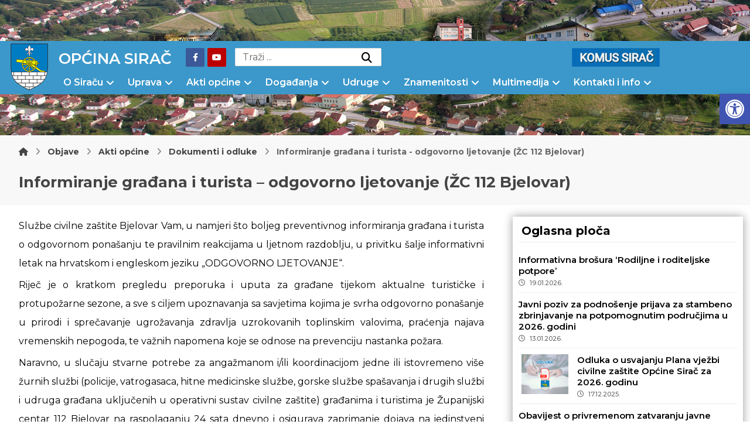

--- FILE ---
content_type: text/html; charset=UTF-8
request_url: https://www.sirac.hr/informiranje-gradana-i-turista-odgovorno-ljetovanje-zc-112-bjelovar/
body_size: 176086
content:
<!DOCTYPE html>
				<html lang="hr">
				<head>

					<meta http-equiv="Content-Type" content="text/html; charset=UTF-8"/>

					<meta name="viewport" content="width=device-width, initial-scale=1.0, minimum-scale=1.0"/><meta name='robots' content='index, follow, max-image-preview:large, max-snippet:-1, max-video-preview:-1' />
<script id="cookieyes" type="text/javascript" src="https://cdn-cookieyes.com/client_data/9b6e459ec1e46149f140a739/script.js"></script>
	<!-- This site is optimized with the Yoast SEO plugin v24.2 - https://yoast.com/wordpress/plugins/seo/ -->
	<title>Informiranje građana i turista - odgovorno ljetovanje (ŽC 112 Bjelovar) - Općina Sirač</title>
	<link rel="canonical" href="https://www.sirac.hr/informiranje-gradana-i-turista-odgovorno-ljetovanje-zc-112-bjelovar/" />
	<meta property="og:locale" content="hr_HR" />
	<meta property="og:type" content="article" />
	<meta property="og:title" content="Informiranje građana i turista - odgovorno ljetovanje (ŽC 112 Bjelovar) - Općina Sirač" />
	<meta property="og:url" content="https://www.sirac.hr/informiranje-gradana-i-turista-odgovorno-ljetovanje-zc-112-bjelovar/" />
	<meta property="og:site_name" content="Općina Sirač" />
	<meta property="article:publisher" content="https://www.facebook.com/people/Opina-Sira/100047309544923/" />
	<meta property="article:published_time" content="2023-07-07T00:00:00+00:00" />
	<meta property="article:modified_time" content="2024-07-01T09:10:11+00:00" />
	<meta property="og:image" content="https://www.sirac.hr/wp-content/uploads/2024/02/image-8-3.jpg" />
	<meta property="og:image:width" content="1600" />
	<meta property="og:image:height" content="1200" />
	<meta property="og:image:type" content="image/jpeg" />
	<meta name="author" content="Antonio" />
	<meta name="twitter:card" content="summary_large_image" />
	<meta name="twitter:label1" content="Napisao/la" />
	<meta name="twitter:data1" content="Antonio" />
	<meta name="twitter:label2" content="Procijenjeno vrijeme čitanja" />
	<meta name="twitter:data2" content="2 minute" />
	<script type="application/ld+json" class="yoast-schema-graph">{"@context":"https://schema.org","@graph":[{"@type":"Article","@id":"https://www.sirac.hr/informiranje-gradana-i-turista-odgovorno-ljetovanje-zc-112-bjelovar/#article","isPartOf":{"@id":"https://www.sirac.hr/informiranje-gradana-i-turista-odgovorno-ljetovanje-zc-112-bjelovar/"},"author":{"name":"Antonio","@id":"https://www.sirac.hr/#/schema/person/98b8f22bf7e584bb9b43ff3336d38e3c"},"headline":"Informiranje građana i turista &#8211; odgovorno ljetovanje (ŽC 112 Bjelovar)","datePublished":"2023-07-07T00:00:00+00:00","dateModified":"2024-07-01T09:10:11+00:00","mainEntityOfPage":{"@id":"https://www.sirac.hr/informiranje-gradana-i-turista-odgovorno-ljetovanje-zc-112-bjelovar/"},"wordCount":256,"commentCount":0,"publisher":{"@id":"https://www.sirac.hr/#organization"},"articleSection":["Akti općine","Dokumenti i odluke"],"inLanguage":"hr","potentialAction":[{"@type":"CommentAction","name":"Comment","target":["https://www.sirac.hr/informiranje-gradana-i-turista-odgovorno-ljetovanje-zc-112-bjelovar/#respond"]}]},{"@type":"WebPage","@id":"https://www.sirac.hr/informiranje-gradana-i-turista-odgovorno-ljetovanje-zc-112-bjelovar/","url":"https://www.sirac.hr/informiranje-gradana-i-turista-odgovorno-ljetovanje-zc-112-bjelovar/","name":"Informiranje građana i turista - odgovorno ljetovanje (ŽC 112 Bjelovar) - Općina Sirač","isPartOf":{"@id":"https://www.sirac.hr/#website"},"datePublished":"2023-07-07T00:00:00+00:00","dateModified":"2024-07-01T09:10:11+00:00","breadcrumb":{"@id":"https://www.sirac.hr/informiranje-gradana-i-turista-odgovorno-ljetovanje-zc-112-bjelovar/#breadcrumb"},"inLanguage":"hr","potentialAction":[{"@type":"ReadAction","target":["https://www.sirac.hr/informiranje-gradana-i-turista-odgovorno-ljetovanje-zc-112-bjelovar/"]}]},{"@type":"BreadcrumbList","@id":"https://www.sirac.hr/informiranje-gradana-i-turista-odgovorno-ljetovanje-zc-112-bjelovar/#breadcrumb","itemListElement":[{"@type":"ListItem","position":1,"name":"Početna stranica","item":"https://www.sirac.hr/"},{"@type":"ListItem","position":2,"name":"Objave","item":"https://www.sirac.hr/objave/"},{"@type":"ListItem","position":3,"name":"Informiranje građana i turista &#8211; odgovorno ljetovanje (ŽC 112 Bjelovar)"}]},{"@type":"WebSite","@id":"https://www.sirac.hr/#website","url":"https://www.sirac.hr/","name":"Općina Sirač - službena stranica Općine Sirač","description":"Službena stranica Općine Sirač","publisher":{"@id":"https://www.sirac.hr/#organization"},"potentialAction":[{"@type":"SearchAction","target":{"@type":"EntryPoint","urlTemplate":"https://www.sirac.hr/?s={search_term_string}"},"query-input":{"@type":"PropertyValueSpecification","valueRequired":true,"valueName":"search_term_string"}}],"inLanguage":"hr"},{"@type":"Organization","@id":"https://www.sirac.hr/#organization","name":"Općina Sirač","url":"https://www.sirac.hr/","logo":{"@type":"ImageObject","inLanguage":"hr","@id":"https://www.sirac.hr/#/schema/logo/image/","url":"https://www.sirac.hr/wp-content/uploads/2024/01/logo.png","contentUrl":"https://www.sirac.hr/wp-content/uploads/2024/01/logo.png","width":100,"height":100,"caption":"Općina Sirač"},"image":{"@id":"https://www.sirac.hr/#/schema/logo/image/"},"sameAs":["https://www.facebook.com/people/Opina-Sira/100047309544923/"]},{"@type":"Person","@id":"https://www.sirac.hr/#/schema/person/98b8f22bf7e584bb9b43ff3336d38e3c","name":"Antonio","url":"https://www.sirac.hr/author/antonio/"}]}</script>
	<!-- / Yoast SEO plugin. -->


<link rel='dns-prefetch' href='//fonts.googleapis.com' />
<link rel="alternate" type="application/rss+xml" title="Općina Sirač &raquo; Kanal" href="https://www.sirac.hr/feed/" />
<link rel="alternate" type="application/rss+xml" title="Općina Sirač &raquo; Kanal komentara" href="https://www.sirac.hr/comments/feed/" />
<link rel="alternate" type="application/rss+xml" title="Općina Sirač &raquo; Informiranje građana i turista &#8211; odgovorno ljetovanje (ŽC 112 Bjelovar) Kanal komentara" href="https://www.sirac.hr/informiranje-gradana-i-turista-odgovorno-ljetovanje-zc-112-bjelovar/feed/" />
<link rel="alternate" title="oEmbed (JSON)" type="application/json+oembed" href="https://www.sirac.hr/wp-json/oembed/1.0/embed?url=https%3A%2F%2Fwww.sirac.hr%2Finformiranje-gradana-i-turista-odgovorno-ljetovanje-zc-112-bjelovar%2F" />
<link rel="alternate" title="oEmbed (XML)" type="text/xml+oembed" href="https://www.sirac.hr/wp-json/oembed/1.0/embed?url=https%3A%2F%2Fwww.sirac.hr%2Finformiranje-gradana-i-turista-odgovorno-ljetovanje-zc-112-bjelovar%2F&#038;format=xml" />
<style id='wp-img-auto-sizes-contain-inline-css'>
img:is([sizes=auto i],[sizes^="auto," i]){contain-intrinsic-size:3000px 1500px}
/*# sourceURL=wp-img-auto-sizes-contain-inline-css */
</style>
<style id='wp-emoji-styles-inline-css'>

	img.wp-smiley, img.emoji {
		display: inline !important;
		border: none !important;
		box-shadow: none !important;
		height: 1em !important;
		width: 1em !important;
		margin: 0 0.07em !important;
		vertical-align: -0.1em !important;
		background: none !important;
		padding: 0 !important;
	}
/*# sourceURL=wp-emoji-styles-inline-css */
</style>
<style id='wp-block-library-inline-css'>
:root{--wp-block-synced-color:#7a00df;--wp-block-synced-color--rgb:122,0,223;--wp-bound-block-color:var(--wp-block-synced-color);--wp-editor-canvas-background:#ddd;--wp-admin-theme-color:#007cba;--wp-admin-theme-color--rgb:0,124,186;--wp-admin-theme-color-darker-10:#006ba1;--wp-admin-theme-color-darker-10--rgb:0,107,160.5;--wp-admin-theme-color-darker-20:#005a87;--wp-admin-theme-color-darker-20--rgb:0,90,135;--wp-admin-border-width-focus:2px}@media (min-resolution:192dpi){:root{--wp-admin-border-width-focus:1.5px}}.wp-element-button{cursor:pointer}:root .has-very-light-gray-background-color{background-color:#eee}:root .has-very-dark-gray-background-color{background-color:#313131}:root .has-very-light-gray-color{color:#eee}:root .has-very-dark-gray-color{color:#313131}:root .has-vivid-green-cyan-to-vivid-cyan-blue-gradient-background{background:linear-gradient(135deg,#00d084,#0693e3)}:root .has-purple-crush-gradient-background{background:linear-gradient(135deg,#34e2e4,#4721fb 50%,#ab1dfe)}:root .has-hazy-dawn-gradient-background{background:linear-gradient(135deg,#faaca8,#dad0ec)}:root .has-subdued-olive-gradient-background{background:linear-gradient(135deg,#fafae1,#67a671)}:root .has-atomic-cream-gradient-background{background:linear-gradient(135deg,#fdd79a,#004a59)}:root .has-nightshade-gradient-background{background:linear-gradient(135deg,#330968,#31cdcf)}:root .has-midnight-gradient-background{background:linear-gradient(135deg,#020381,#2874fc)}:root{--wp--preset--font-size--normal:16px;--wp--preset--font-size--huge:42px}.has-regular-font-size{font-size:1em}.has-larger-font-size{font-size:2.625em}.has-normal-font-size{font-size:var(--wp--preset--font-size--normal)}.has-huge-font-size{font-size:var(--wp--preset--font-size--huge)}.has-text-align-center{text-align:center}.has-text-align-left{text-align:left}.has-text-align-right{text-align:right}.has-fit-text{white-space:nowrap!important}#end-resizable-editor-section{display:none}.aligncenter{clear:both}.items-justified-left{justify-content:flex-start}.items-justified-center{justify-content:center}.items-justified-right{justify-content:flex-end}.items-justified-space-between{justify-content:space-between}.screen-reader-text{border:0;clip-path:inset(50%);height:1px;margin:-1px;overflow:hidden;padding:0;position:absolute;width:1px;word-wrap:normal!important}.screen-reader-text:focus{background-color:#ddd;clip-path:none;color:#444;display:block;font-size:1em;height:auto;left:5px;line-height:normal;padding:15px 23px 14px;text-decoration:none;top:5px;width:auto;z-index:100000}html :where(.has-border-color){border-style:solid}html :where([style*=border-top-color]){border-top-style:solid}html :where([style*=border-right-color]){border-right-style:solid}html :where([style*=border-bottom-color]){border-bottom-style:solid}html :where([style*=border-left-color]){border-left-style:solid}html :where([style*=border-width]){border-style:solid}html :where([style*=border-top-width]){border-top-style:solid}html :where([style*=border-right-width]){border-right-style:solid}html :where([style*=border-bottom-width]){border-bottom-style:solid}html :where([style*=border-left-width]){border-left-style:solid}html :where(img[class*=wp-image-]){height:auto;max-width:100%}:where(figure){margin:0 0 1em}html :where(.is-position-sticky){--wp-admin--admin-bar--position-offset:var(--wp-admin--admin-bar--height,0px)}@media screen and (max-width:600px){html :where(.is-position-sticky){--wp-admin--admin-bar--position-offset:0px}}

/*# sourceURL=wp-block-library-inline-css */
</style><style id='global-styles-inline-css'>
:root{--wp--preset--aspect-ratio--square: 1;--wp--preset--aspect-ratio--4-3: 4/3;--wp--preset--aspect-ratio--3-4: 3/4;--wp--preset--aspect-ratio--3-2: 3/2;--wp--preset--aspect-ratio--2-3: 2/3;--wp--preset--aspect-ratio--16-9: 16/9;--wp--preset--aspect-ratio--9-16: 9/16;--wp--preset--color--black: #000000;--wp--preset--color--cyan-bluish-gray: #abb8c3;--wp--preset--color--white: #ffffff;--wp--preset--color--pale-pink: #f78da7;--wp--preset--color--vivid-red: #cf2e2e;--wp--preset--color--luminous-vivid-orange: #ff6900;--wp--preset--color--luminous-vivid-amber: #fcb900;--wp--preset--color--light-green-cyan: #7bdcb5;--wp--preset--color--vivid-green-cyan: #00d084;--wp--preset--color--pale-cyan-blue: #8ed1fc;--wp--preset--color--vivid-cyan-blue: #0693e3;--wp--preset--color--vivid-purple: #9b51e0;--wp--preset--gradient--vivid-cyan-blue-to-vivid-purple: linear-gradient(135deg,rgb(6,147,227) 0%,rgb(155,81,224) 100%);--wp--preset--gradient--light-green-cyan-to-vivid-green-cyan: linear-gradient(135deg,rgb(122,220,180) 0%,rgb(0,208,130) 100%);--wp--preset--gradient--luminous-vivid-amber-to-luminous-vivid-orange: linear-gradient(135deg,rgb(252,185,0) 0%,rgb(255,105,0) 100%);--wp--preset--gradient--luminous-vivid-orange-to-vivid-red: linear-gradient(135deg,rgb(255,105,0) 0%,rgb(207,46,46) 100%);--wp--preset--gradient--very-light-gray-to-cyan-bluish-gray: linear-gradient(135deg,rgb(238,238,238) 0%,rgb(169,184,195) 100%);--wp--preset--gradient--cool-to-warm-spectrum: linear-gradient(135deg,rgb(74,234,220) 0%,rgb(151,120,209) 20%,rgb(207,42,186) 40%,rgb(238,44,130) 60%,rgb(251,105,98) 80%,rgb(254,248,76) 100%);--wp--preset--gradient--blush-light-purple: linear-gradient(135deg,rgb(255,206,236) 0%,rgb(152,150,240) 100%);--wp--preset--gradient--blush-bordeaux: linear-gradient(135deg,rgb(254,205,165) 0%,rgb(254,45,45) 50%,rgb(107,0,62) 100%);--wp--preset--gradient--luminous-dusk: linear-gradient(135deg,rgb(255,203,112) 0%,rgb(199,81,192) 50%,rgb(65,88,208) 100%);--wp--preset--gradient--pale-ocean: linear-gradient(135deg,rgb(255,245,203) 0%,rgb(182,227,212) 50%,rgb(51,167,181) 100%);--wp--preset--gradient--electric-grass: linear-gradient(135deg,rgb(202,248,128) 0%,rgb(113,206,126) 100%);--wp--preset--gradient--midnight: linear-gradient(135deg,rgb(2,3,129) 0%,rgb(40,116,252) 100%);--wp--preset--font-size--small: 13px;--wp--preset--font-size--medium: 20px;--wp--preset--font-size--large: 36px;--wp--preset--font-size--x-large: 42px;--wp--preset--spacing--20: 0.44rem;--wp--preset--spacing--30: 0.67rem;--wp--preset--spacing--40: 1rem;--wp--preset--spacing--50: 1.5rem;--wp--preset--spacing--60: 2.25rem;--wp--preset--spacing--70: 3.38rem;--wp--preset--spacing--80: 5.06rem;--wp--preset--shadow--natural: 6px 6px 9px rgba(0, 0, 0, 0.2);--wp--preset--shadow--deep: 12px 12px 50px rgba(0, 0, 0, 0.4);--wp--preset--shadow--sharp: 6px 6px 0px rgba(0, 0, 0, 0.2);--wp--preset--shadow--outlined: 6px 6px 0px -3px rgb(255, 255, 255), 6px 6px rgb(0, 0, 0);--wp--preset--shadow--crisp: 6px 6px 0px rgb(0, 0, 0);}:where(.is-layout-flex){gap: 0.5em;}:where(.is-layout-grid){gap: 0.5em;}body .is-layout-flex{display: flex;}.is-layout-flex{flex-wrap: wrap;align-items: center;}.is-layout-flex > :is(*, div){margin: 0;}body .is-layout-grid{display: grid;}.is-layout-grid > :is(*, div){margin: 0;}:where(.wp-block-columns.is-layout-flex){gap: 2em;}:where(.wp-block-columns.is-layout-grid){gap: 2em;}:where(.wp-block-post-template.is-layout-flex){gap: 1.25em;}:where(.wp-block-post-template.is-layout-grid){gap: 1.25em;}.has-black-color{color: var(--wp--preset--color--black) !important;}.has-cyan-bluish-gray-color{color: var(--wp--preset--color--cyan-bluish-gray) !important;}.has-white-color{color: var(--wp--preset--color--white) !important;}.has-pale-pink-color{color: var(--wp--preset--color--pale-pink) !important;}.has-vivid-red-color{color: var(--wp--preset--color--vivid-red) !important;}.has-luminous-vivid-orange-color{color: var(--wp--preset--color--luminous-vivid-orange) !important;}.has-luminous-vivid-amber-color{color: var(--wp--preset--color--luminous-vivid-amber) !important;}.has-light-green-cyan-color{color: var(--wp--preset--color--light-green-cyan) !important;}.has-vivid-green-cyan-color{color: var(--wp--preset--color--vivid-green-cyan) !important;}.has-pale-cyan-blue-color{color: var(--wp--preset--color--pale-cyan-blue) !important;}.has-vivid-cyan-blue-color{color: var(--wp--preset--color--vivid-cyan-blue) !important;}.has-vivid-purple-color{color: var(--wp--preset--color--vivid-purple) !important;}.has-black-background-color{background-color: var(--wp--preset--color--black) !important;}.has-cyan-bluish-gray-background-color{background-color: var(--wp--preset--color--cyan-bluish-gray) !important;}.has-white-background-color{background-color: var(--wp--preset--color--white) !important;}.has-pale-pink-background-color{background-color: var(--wp--preset--color--pale-pink) !important;}.has-vivid-red-background-color{background-color: var(--wp--preset--color--vivid-red) !important;}.has-luminous-vivid-orange-background-color{background-color: var(--wp--preset--color--luminous-vivid-orange) !important;}.has-luminous-vivid-amber-background-color{background-color: var(--wp--preset--color--luminous-vivid-amber) !important;}.has-light-green-cyan-background-color{background-color: var(--wp--preset--color--light-green-cyan) !important;}.has-vivid-green-cyan-background-color{background-color: var(--wp--preset--color--vivid-green-cyan) !important;}.has-pale-cyan-blue-background-color{background-color: var(--wp--preset--color--pale-cyan-blue) !important;}.has-vivid-cyan-blue-background-color{background-color: var(--wp--preset--color--vivid-cyan-blue) !important;}.has-vivid-purple-background-color{background-color: var(--wp--preset--color--vivid-purple) !important;}.has-black-border-color{border-color: var(--wp--preset--color--black) !important;}.has-cyan-bluish-gray-border-color{border-color: var(--wp--preset--color--cyan-bluish-gray) !important;}.has-white-border-color{border-color: var(--wp--preset--color--white) !important;}.has-pale-pink-border-color{border-color: var(--wp--preset--color--pale-pink) !important;}.has-vivid-red-border-color{border-color: var(--wp--preset--color--vivid-red) !important;}.has-luminous-vivid-orange-border-color{border-color: var(--wp--preset--color--luminous-vivid-orange) !important;}.has-luminous-vivid-amber-border-color{border-color: var(--wp--preset--color--luminous-vivid-amber) !important;}.has-light-green-cyan-border-color{border-color: var(--wp--preset--color--light-green-cyan) !important;}.has-vivid-green-cyan-border-color{border-color: var(--wp--preset--color--vivid-green-cyan) !important;}.has-pale-cyan-blue-border-color{border-color: var(--wp--preset--color--pale-cyan-blue) !important;}.has-vivid-cyan-blue-border-color{border-color: var(--wp--preset--color--vivid-cyan-blue) !important;}.has-vivid-purple-border-color{border-color: var(--wp--preset--color--vivid-purple) !important;}.has-vivid-cyan-blue-to-vivid-purple-gradient-background{background: var(--wp--preset--gradient--vivid-cyan-blue-to-vivid-purple) !important;}.has-light-green-cyan-to-vivid-green-cyan-gradient-background{background: var(--wp--preset--gradient--light-green-cyan-to-vivid-green-cyan) !important;}.has-luminous-vivid-amber-to-luminous-vivid-orange-gradient-background{background: var(--wp--preset--gradient--luminous-vivid-amber-to-luminous-vivid-orange) !important;}.has-luminous-vivid-orange-to-vivid-red-gradient-background{background: var(--wp--preset--gradient--luminous-vivid-orange-to-vivid-red) !important;}.has-very-light-gray-to-cyan-bluish-gray-gradient-background{background: var(--wp--preset--gradient--very-light-gray-to-cyan-bluish-gray) !important;}.has-cool-to-warm-spectrum-gradient-background{background: var(--wp--preset--gradient--cool-to-warm-spectrum) !important;}.has-blush-light-purple-gradient-background{background: var(--wp--preset--gradient--blush-light-purple) !important;}.has-blush-bordeaux-gradient-background{background: var(--wp--preset--gradient--blush-bordeaux) !important;}.has-luminous-dusk-gradient-background{background: var(--wp--preset--gradient--luminous-dusk) !important;}.has-pale-ocean-gradient-background{background: var(--wp--preset--gradient--pale-ocean) !important;}.has-electric-grass-gradient-background{background: var(--wp--preset--gradient--electric-grass) !important;}.has-midnight-gradient-background{background: var(--wp--preset--gradient--midnight) !important;}.has-small-font-size{font-size: var(--wp--preset--font-size--small) !important;}.has-medium-font-size{font-size: var(--wp--preset--font-size--medium) !important;}.has-large-font-size{font-size: var(--wp--preset--font-size--large) !important;}.has-x-large-font-size{font-size: var(--wp--preset--font-size--x-large) !important;}
/*# sourceURL=global-styles-inline-css */
</style>

<style id='classic-theme-styles-inline-css'>
/*! This file is auto-generated */
.wp-block-button__link{color:#fff;background-color:#32373c;border-radius:9999px;box-shadow:none;text-decoration:none;padding:calc(.667em + 2px) calc(1.333em + 2px);font-size:1.125em}.wp-block-file__button{background:#32373c;color:#fff;text-decoration:none}
/*# sourceURL=/wp-includes/css/classic-themes.min.css */
</style>
<link rel='stylesheet' id='codevz-blocks-css' href='https://www.sirac.hr/wp-content/themes/xtra//assets/css/blocks.css?ver=06c0640ad930921b85833570c8aca19f' media='all' />
<link rel='stylesheet' id='cz-icons-pack-css' href='https://www.sirac.hr/wp-content/plugins/codevz-plus/admin/fields/codevz_fields/icons/czicons.css?ver=4.8.0' media='all' />
<link rel='stylesheet' id='contact-form-7-css' href='https://www.sirac.hr/wp-content/plugins/contact-form-7/includes/css/styles.css?ver=6.0.2' media='all' />
<link rel='stylesheet' id='ivory-search-styles-css' href='https://www.sirac.hr/wp-content/plugins/add-search-to-menu/public/css/ivory-search.min.css?ver=5.5.5' media='all' />
<link rel='stylesheet' id='codevz-css' href='https://www.sirac.hr/wp-content/themes/xtra/assets/css/core.css?ver=4.7.2' media='all' />
<link rel='stylesheet' id='codevz-laptop-css' href='https://www.sirac.hr/wp-content/themes/xtra/assets/css/core-laptop.css?ver=4.7.2' media='screen and (max-width: 1024px)' />
<link rel='stylesheet' id='codevz-tablet-css' href='https://www.sirac.hr/wp-content/themes/xtra/assets/css/core-tablet.css?ver=4.7.2' media='screen and (max-width: 1200px)' />
<link rel='stylesheet' id='codevz-mobile-css' href='https://www.sirac.hr/wp-content/themes/xtra/assets/css/core-mobile.css?ver=4.7.2' media='screen and (max-width: 800px)' />
<link rel='stylesheet' id='codevz-single-css' href='https://www.sirac.hr/wp-content/themes/xtra/assets/css/single.css?ver=4.7.2' media='all' />
<link rel='stylesheet' id='google-font-montserrat-css' href='https://fonts.googleapis.com/css?family=Montserrat%3A100%2C200%2C300%2C400%2C500%2C600%2C700%2C800%2C900&#038;latin-ext&#039;&#038;ver=6.9' media='all' />
<link rel='stylesheet' id='codevz-plus-css' href='https://www.sirac.hr/wp-content/plugins/codevz-plus/assets/css/codevzplus.css?ver=4.8.0' media='all' />
<link rel='stylesheet' id='codevz-plus-tablet-css' href='https://www.sirac.hr/wp-content/plugins/codevz-plus/assets/css/codevzplus-tablet.css?ver=4.8.0' media='screen and (max-width: 1200px)' />
<link rel='stylesheet' id='codevz-plus-mobile-css' href='https://www.sirac.hr/wp-content/plugins/codevz-plus/assets/css/codevzplus-mobile.css?ver=4.8.0' media='screen and (max-width: 800px)' />
<link rel='stylesheet' id='pojo-a11y-css' href='https://www.sirac.hr/wp-content/plugins/pojo-accessibility/assets/css/style.min.css?ver=1.0.0' media='all' />
<link rel='stylesheet' id='js_composer_front-css' href='//www.sirac.hr/wp-content/uploads/js_composer/js_composer_front_custom.css?ver=8.0.1' media='all' />
<link rel='stylesheet' id='xtra-elementor-front-css' href='https://www.sirac.hr/wp-content/plugins/codevz-plus/assets/css/elementor.css?ver=4.8.0' media='all' />
<link rel='stylesheet' id='font-awesome-shims-css' href='https://www.sirac.hr/wp-content/plugins/codevz-plus/admin/assets/css/font-awesome/css/v4-shims.min.css?ver=6.4.2' media='all' />
<link rel='stylesheet' id='font-awesome-css' href='https://www.sirac.hr/wp-content/plugins/codevz-plus/admin/assets/css/font-awesome/css/all.min.css?ver=6.4.2' media='all' />
<script src="https://www.sirac.hr/wp-includes/js/jquery/jquery.min.js?ver=3.7.1" id="jquery-core-js"></script>
<script src="https://www.sirac.hr/wp-includes/js/jquery/jquery-migrate.min.js?ver=3.4.1" id="jquery-migrate-js"></script>
<script></script><link rel="https://api.w.org/" href="https://www.sirac.hr/wp-json/" /><link rel="alternate" title="JSON" type="application/json" href="https://www.sirac.hr/wp-json/wp/v2/posts/676" /><link rel="EditURI" type="application/rsd+xml" title="RSD" href="https://www.sirac.hr/xmlrpc.php?rsd" />
<meta name="format-detection" content="telephone=no">
	<style>

/* header */
	.page_content { margin: 20px 0!important; }
	.customizbornik { margin-left: 0px!important; list-style: none!important; }
	.customizbornik li a { padding: 8px 12px; margin-right: 10px; background-color: #3c98ca; color: #f4f4f4!important;  white-space: nowrap; float: left;  margin: 10px 5px; }
	.customizbornik li:hover a { color: #fff!important; background-color: #1A1A1A;}

#menu-header_2-874 ul.sub-menu.cz_megamenu_2 { width: 500px;}


/*post view on page*/
	.page .cz_posts_list_1 .cz_grid_link { max-width: 220px; border-radius: 4px;}
	.page .cz_posts_list_1 .cz_post_excerpt { font-size: 13px; line-height: 24px; }
	.page .cz_posts_list_1 .cz_grid_link img {height: 170px; width:100%; object-fit: cover;}
	.cz_posts_list_1 div > .cz_grid_details, .cz_posts_list_2 div > .cz_grid_details, .cz_posts_list_3 div > .cz_grid_details, .cz_posts_list_5 div > .cz_grid_details { width: calc( 100% - 220px )!important;}
	.cz_readmore {padding-top: 3px;, padding-bottom: 0px; margin-top: 8px;}
	.cz_readmore span {font-size: 12px;}
	.cz_post_data_r:before { float: left; }
	.cz_post_data_r:before, .cz_post_inner_meta .cz_post_date:before { content: "("; }
	.cz_post_data_r:after, .cz_post_inner_meta .cz_post_date:after { content: ")"; }
	.cz_post_author_avatar { margin: 0px!important; }


/*galerija slika*/
	.cz_gallery2 .cz_grid_details h6, .cz_gallery2 .cz_grid_details h3 { font-size: 14px!important;font-weight: 500!important;background-color: #000000a6!important;margin-bottom: -20px!important;
		padding: 0px!important;line-height: 1.2!important; }

	.cz_grid_p .cz_grid_item .cz_grid_details h6 { font-size: 14px!important;font-weight: 500!important;background-color: #000000a6!important;margin-bottom: -20px!important;
		padding: 4px 0px 4px;!important;line-height: 1.2!important;}

	.cz_image div .cz_image_caption { font-size: 14px!important;font-weight: 500!important;background-color: #000000!important;margin-bottom: 20px!important;
		margin-top:0px!important;padding: 4px!important;line-height: 1.2!important;	color: #fff; }
		
	.cz_grid_details .cz_grid_icon { display: none!important; }
	.cz_grid_p .cz_grid_item a:hover { opacity: .9!important; }		

		
/*linkovi*/
	p.link_lista a, .single-post .cz_post_content a { font-size: 16px; color: #3C98CA; font-weight: 600; }
	p.link_lista a:hover, .single-post .cz_post_content a:hover { font-size: 16px; color: #4054B2; font-weight: 600; }
	p.link_lista i { font-size: 22px; color: #1A1A1A; }
	
	.wpb_wrapper a, { color: #3C98CA; font-weight: 600!important;}
	.wpb_wrapper .cz_post_data a { font-weight: normal!important; }
	.wpb_wrapper .cz_post_data .cz_cats_2 a:hover { background-color: #f0f0f0; }
	.wpb_wrapper .cz_title a { color: #000000; }
		.wpb_wrapper .customizbornik li a:hover {background-color: #7a7a7a;}
	.wpb_text_column .wpb_wrapper a:hover { color: #4054B2; }
	.wpb_text_column .wpb_wrapper p a, .single-post .cz_post_content p em a {background-color: background!important; padding: 0px; border: 0px; display: inline!important;}
					
	.cz_grid_link:before { background: unset!important; }
	
	.page_content ul li a { font-size: 16px; color: #3C98CA; font-weight: 600;}
	

/*linkovi-datoteke*/
	p a i { color: #7A7A7A!important; font-size: 18px!important; padding-top: 2px!important; padding-left: 2px!important;}
	p a:hover i { color: #606060!important;}
	p a { font-weight: 600!important; display: flex; line-height: 1.5; margin-bottom: 5px; background-color: #f8f8f8; padding: 4px; border: 1px solid #eeeeee; text-align:left; }
	.cz_post_content .post-file-type a {font-weight: 600; color: #3C98CA; display: flex; line-height: 1.5; margin-bottom: 5px; background-color: #f8f8f8; padding: 4px; border: 1px solid #eeeeee;}
	.cz_post_content .post-file-type a:hover { color: #4054B2!important; }
	.cz_post_content .post-file-type i {color: #7A7A7A!important; font-size: 18px!important; padding-top: 2px!important; padding-left: 2px!important;}
	.cz_post_content .post-file-type a:hover i { color: #606060!important;}
	p a .fa-file-word, .cz_post_content .post-file-type .fa-file-word {color: #2372ba!important;}
	p a .fa-file-excel, .cz_post_content .post-file-type .fa-file-excel {color: #08743b!important;}
	p a .fa-file-pdf, .cz_post_content .post-file-type .fa-file-pdf {color: #ea4c3a!important;}
	p a .fa-file-archive, .cz_post_content .post-file-type .fa-file-archive {color: #dba911!important;}
	p a:hover .fa-file-word, .cz_post_content .post-file-type a:hover .fa-file-word {color: #195f9e!important;}
	p a:hover .fa-file-excel, .cz_post_content .post-file-type a:hover .fa-file-excel {color: #0a5a30!important;}
	p a:hover .fa-file-pdf, .cz_post_content .post-file-type a:hover .fa-file-pdf {color: #d82e1b!important;}
	p a:hover .fa-file-archive, .cz_post_content .post-file-type a:hover .fa-file-archive {color: #c89d19!important;}
		
/* single post page*/
	.cz_post_content .image-gallery { display: grid;  grid-template-columns: repeat(auto-fill, minmax(250px, 1fr));  grid-gap: 10px;  background-color: #fff!important; }
	.cz_post_content .image-gallery img { width: 100%; height: auto; object-fit: cover; height: 200px; object-position: top; }
	.cz_post_content .image-gallery img:hover {opacity: .9!important; cursor: pointer;}

	.single-post #audioplayer_1,.single-post #audioplayer_2,.single-post #audioplayer_3,.single-post #audioplayer_4,.single-post #audioplayer_5,.single-post #audioplayer_6,.single-post #audioplayer_7,.single-post #audioplayer_8,
	.single-post #audioplayer_9,.single-post #audioplayer_10,.single-post #audioplayer_11,.single-post #audioplayer_12,.single-post #audioplayer_13,.single-post #audioplayer_14,.single-post #audioplayer_15,.single-post #audioplayer_16,.single-post #audioplayer_17,.single-post #audioplayer_18,.single-post #audioplayer_19,.single-post #audioplayer_20,.single-post #audioplayer_21,.single-post #audioplayer_22,.single-post #audioplayer_23,.single-post #audioplayer_24 { width: auto!important; margin-top: 10px!important;}

	.single-post .cz_post_content p { text-align: justify!important; }
	.single-post .cz_post_content p:has(em > a) {text-align: right!important;}
	.page_content .cz_single_fi img {height: 550px!important; width: 100%!important; object-fit: cover;}
		
/*archive page*/
	.archive .cz_posts_template_1 .cz_post_title, .archive .cz_posts_template_1 .cz_post_meta, .archive .cz_posts_template_1 .cz_post_excerpt {display: grid!important;}
	.archive .cz_posts_template_1 article .cz_readmore{width: fit-content!important;}
	.archive .cz_posts_template_1 .cz_post_image img {height: 170px; width:100%; object-fit: cover;}
	.archive .cz_posts_template_1 a:hover img { opacity: .9!important;  }
	.archive .cz_posts_template_1 :hover img  {opacity: 1!important;}

/*sidebar*/
	#codevzpostslist-2 .item_small h3 { font-size: 15px!important;}
	#codevz_custom_menu_list-5 > .clr, #codevz_custom_menu_list-6 > .clr, #codevz_custom_menu_list-7 > .clr { padding-left: 15px; margin-top: -10px; }
	#codevz_custom_menu_list-9 > .clr, #codevz_custom_menu_list-12 > .clr, #codevz_custom_menu_list-17 > .clr, #codevz_custom_menu_list-18 > .clr { padding-left: 8px; margin-top: -10px; }
	#codevz_custom_menu_list-13 > .clr { margin-top: -10px; }
	.codevz-widget-posts .item_small:hover img, .cd_gallery_in a:hover img { opacity: .9!important; }
	.codevz-widget-posts .item_small img, .cd_gallery_in a img { height: 85%!important; width:100%!important; object-fit: cover!important; margin-left: 5px!important;}
	.codevz-widget-posts .item_small {padding-bottom: 0px!important;}
	.sidebar_inner .item_small a .fa-link{display: none!important;}
	.sidebar_inner .item-details a { font-size: 15px!important; font-weight: 600!important; }
	.sidebar_inner .item-details h3 { line-height: 1.1!important; }
	.sidebar_inner .item-details .cz_small_post_date { font-size: 11px; padding-bottom: 5px!important;}
	.sidebar_inner h4 { padding-left: 5px; padding-bottom: 5px; }
		

	.codevz-widget-custom-menu-2 a:hover i, .codevz-widget-custom-menu-2-old a:hover i { margin: 0px 8px!important; margin-left: 0px!important; }
	#codevzpostslist-13 .cz_small_post_date, #codevzpostslist-23 .cz_small_post_date  {display: none;}


.cz_posts_list_1 div > .cz_grid_details, .cz_posts_list_2 div > .cz_grid_details, .cz_posts_list_3 div > .cz_grid_details, .cz_posts_list_5 div > .cz_grid_details { border: unset!important;}


/*stranica pristupacnosti*/
	.page-id-803 table tr { line-height: 1; }
	.page-id-803 table tr th,.page-id-803 table tr td { padding: 10px 12px; line-height: 1.4; }
	#pojo-a11y-toolbar .pojo-a11y-toolbar-overlay { width: 200px; }
	#pojo-a11y-toolbar.pojo-a11y-toolbar-right .pojo-a11y-toolbar-toggle { right: 200px;}
	#pojo-a11y-toolbar.pojo-a11y-toolbar-right {  right: -200px; }
	#pojo-a11y-toolbar .pojo-a11y-toolbar-overlay p.pojo-a11y-toolbar-title {  line-height: 1; }


.pojo-a11y-resize-font-130 .header_2>.row,.pojo-a11y-resize-font-130 .header_1>.row, .pojo-a11y-resize-font-130 .cz_middle_footer>.row,.pojo-a11y-resize-font-130 .page_content>.row,
.pojo-a11y-resize-font-140 .header_2>.row,.pojo-a11y-resize-font-140 .header_1>.row, .pojo-a11y-resize-font-140 .cz_middle_footer>.row,.pojo-a11y-resize-font-140 .page_content>.row,
.pojo-a11y-resize-font-150 .header_2>.row,.pojo-a11y-resize-font-150 .header_1>.row, .pojo-a11y-resize-font-150 .cz_middle_footer>.row,.pojo-a11y-resize-font-150 .page_content>.row,
.pojo-a11y-resize-font-160 .header_2>.row,.pojo-a11y-resize-font-160 .header_1>.row, .pojo-a11y-resize-font-160 .cz_middle_footer>.row,.pojo-a11y-resize-font-160 .page_content>.row,
.pojo-a11y-resize-font-170 .header_2>.row,.pojo-a11y-resize-font-170 .header_1>.row, .pojo-a11y-resize-font-170 .cz_middle_footer>.row,.pojo-a11y-resize-font-170 .page_content>.row,
.pojo-a11y-resize-font-130 .breadcrumbs_container>.row,.pojo-a11y-resize-font-140 .breadcrumbs_container>.row, .pojo-a11y-resize-font-150 .breadcrumbs_container>.row,.pojo-a11y-resize-font-160 .breadcrumbs_container>.row,
.pojo-a11y-resize-font-130 .page_title>.row,.pojo-a11y-resize-font-140 .page_title>.row, .pojo-a11y-resize-font-150 .page_title>.row,.pojo-a11y-resize-font-160 .page_title>.row { width: 1900px;}


.pojo-a11y-resize-font-130 .cz_grid_1>.cz_grid_item,
.pojo-a11y-resize-font-140 .cz_grid_1>.cz_grid_item,
.pojo-a11y-resize-font-150 .cz_grid_1>.cz_grid_item,
.pojo-a11y-resize-font-160 .cz_grid_1>.cz_grid_item,
.pojo-a11y-resize-font-170 .cz_grid_1>.cz_grid_item { position: relative!important; left: unset!important;  top: unset!important;}

.pojo-a11y-resize-font-130 .cz_title_line,.pojo-a11y-resize-font-140 .cz_title_line,.pojo-a11y-resize-font-150 .cz_title_line,.pojo-a11y-resize-font-160 .cz_title_line,.pojo-a11y-resize-font-170 .cz_title_line { display: none;}


.pojo-a11y-resize-font-130 .cz_grid_1_title_sub_after .cz_grid_details_outside,
.pojo-a11y-resize-font-140 .cz_grid_1_title_sub_after .cz_grid_details_outside,
.pojo-a11y-resize-font-150 .cz_grid_1_title_sub_after .cz_grid_details_outside,
.pojo-a11y-resize-font-160 .cz_grid_1_title_sub_after .cz_grid_details_outside{ display: contents!important;}

/*responsive*/
@media (max-width: 1365px){
	.menu_header_5_left_12{margin-left: 6px!important;}
	#menu_header_5 > .cz > a {padding: 2px!important;}
	.zazelitekst h3 { font-size: 16px!important; }
	.sidebar_footer-1,.sidebar_footer-2,.sidebar_footer-3 {  width: 20%!important; }
	.sidebar_footer-4 { width:26%!important; }
	aside .sidebar_inner>div{width: 100%!important;}
}
		
@media (max-width: 1240px){
	.cz_middle_footer>.row,header .row{ width: 100%!important;}

}
		
@media (max-width: 1200px){
	.sidebar_footer-1,.sidebar_footer-2,.sidebar_footer-3,.sidebar_footer-4 {  width: 25%!important; }
	.sidebar_footer-4 #codevz_custom_menu_list-3 .clr .s6 { width: 46% !important; }
	.cz_middle_footer a { font-size: 16px!important; }
}

@media (max-width: 1024px){
	.sidebar_footer-1,.sidebar_footer-2,.sidebar_footer-3,.sidebar_footer-4 {  width: 48%!important; height: 310px;}
}

@media (max-width: 800px){
	.breadcrumbs, .page_title_center .breadcrumbs {  white-space: normal!important; padding-bottom: 0px; }
	.breadcrumbs .inactive_l .cz_br_current { display:none!important; }
	.page_title .section_title { font-size: 22px!important; padding-top: 6px!important; padding-bottom: 2px!important; }

	#pojo-a11y-toolbar { top: 60px !important;}
	.page .cz_posts_list_1 .cz_grid_link { max-width: 420px; }
	.page .cz_posts_list_1 .cz_readmore { text-align: center; }
	.page .cz_posts_list_1 .cz_grid_link img {height: 220px; width:100%!important; object-fit: cover;}
	.sidebar_footer-4 #codevz_custom_menu_list-3 .clr .s6 { width: 46% !important; }
	.archive .cz_posts_template_1 article .cz_readmore {  width: -webkit-fill-available!important;  text-align: center!important;}
	.page_content .cz_single_fi img { height: 250px!important; width: 100%!important; object-fit: cover;}
}

@media screen and (max-width: 768px){
.cz_posts_list_1 .cz_grid_item div > *, .cz_posts_list_2 .cz_grid_item div > *, .cz_posts_list_3 .cz_grid_item div > *, .cz_posts_list_5 .cz_grid_item div > * {
    width: 100% !important;
}

}

@media (max-width: 600px){
	.sidebar_footer-1,.sidebar_footer-2,.sidebar_footer-3,.sidebar_footer-4 {  width: 100%!important; height: auto;}
	aside .sidebar_inner>div{width: 94%!important;}
}
		
@media (max-width: 450px){
	.customizbornik { display:flex; flex-wrap: wrap; }
	.customizbornik li { flex-basis: 50%; }
	.customizbornik li a { padding: 8px; white-space: wrap; float: left; margin: 10px 5px; width: -webkit-fill-available; line-height: 1.2; display: flex; align-items: center; }
}
	</style>
	<script>

		/* funkcija za prikaz ikona kod dokumenata */
jQuery(document).ready(function( $ ){
        $(".cz_post_content a").each(function() {
        let link = $(this).attr('href');
            //$(this).closest('ul').addClass('link_lista');
            if(openFile(link) == 'pdf' || openFile(link) == 'doc' || openFile(link) == 'xls' || openFile(link) == 'zip'){
                $(this).closest('ul').addClass('link_lista');
				 $(this).closest('p').addClass('link_lista');
            }
            if(openFile(link) == 'pdf'){
                $('<i class="far fa-file-pdf mr10 pdf_icn"></i>').prependTo(this);
            }
            if(openFile(link) == 'doc'){
                $('<i class="far fa-file-word mr10 word_icn"></i>').prependTo(this);
            }
            if(openFile(link) == 'xls'){
                $('<i class="far fa-file-excel mr10 xls_icn"></i>').prependTo(this);
            }
            if(openFile(link) == 'zip'){
                $('<i class="fas fa-file-archive mr10 zip_icn"></i>').prependTo(this);
            }
    });
 //$('.servisne_informacije').find('ul').removeClass('link_lista');
});
function openFile(file) {
    var extension = file.substr( (file.lastIndexOf('.') +1) );
    switch(extension) {
        case 'doc':
            return 'doc';
        break;
        case 'docx':
            return 'doc';
        break;
            case 'rtf':
            return 'doc';
        break;
        case 'xls':
            return 'xls';
        break;
        case 'xlsx':
            return 'xls';
        break;
        case 'pdf':
            return 'pdf';
        break;
        case 'zip':
            return 'zip';
        default:
         //   console.log('who knows');
    }
}; 


//skivanje naziva slike na hover
jQuery(document).ready(function( $ ){
     $('img').on('mouseenter', function() {
    $(this).data('title', $(this).attr('title'));
    $(this).attr('title', '');
  }).on('mouseleave', function() {
    $(this).attr('title', $(this).data('title'));
  });
});
	


//prikaz vecih slika
jQuery(document).ready(function(){
    jQuery('.image-gallery img').on('click', function() {
        // Get the source (src) attribute of the clicked image
        var src = jQuery(this).attr('src');
        // Open the clicked image in a popup window within the same tab
        window.open(src, 'Image Popup', 'width=800,height=600');
    });
});



//visina elemena da je isto
jQuery(document).ready(function(){
    var highestBox = 0;
        jQuery('.customizbornik li a').each(function(){
                if(jQuery(this).height() > highestBox){
                highestBox = jQuery(this).height();
        }
    });
    jQuery('.customizbornik li a').height(highestBox);
}); 

//visina elemena na novim objavama na naslovnici da je isto
jQuery(document).ready(function(){
    var highestBox = 0;
        jQuery('.home .objavedatum .cz_grid_title h3').each(function(){
                if(jQuery(this).height() > highestBox){
                highestBox = jQuery(this).height();
        }
    });
    jQuery('.home .objavedatum .cz_grid_title h3').height(highestBox);
}); 


//skivanje h6 tagova koji su prazni
jQuery(document).ready(function(){
    jQuery("div.cz_grid_details").each(function(){
        if(jQuery(this).find("h6").html() == ""){
            jQuery(this).hide(); // Hide the div with class cz_grid_details
        }
    });
});


	</script>
<style type="text/css">
#pojo-a11y-toolbar .pojo-a11y-toolbar-toggle a{ background-color: #4054b2;	color: #ffffff;}
#pojo-a11y-toolbar .pojo-a11y-toolbar-overlay, #pojo-a11y-toolbar .pojo-a11y-toolbar-overlay ul.pojo-a11y-toolbar-items.pojo-a11y-links{ border-color: #4054b2;}
body.pojo-a11y-focusable a:focus{ outline-style: solid !important;	outline-width: 1px !important;	outline-color: #FF0000 !important;}
#pojo-a11y-toolbar{ top: 160px !important;}
#pojo-a11y-toolbar .pojo-a11y-toolbar-overlay{ background-color: #ffffff;}
#pojo-a11y-toolbar .pojo-a11y-toolbar-overlay ul.pojo-a11y-toolbar-items li.pojo-a11y-toolbar-item a, #pojo-a11y-toolbar .pojo-a11y-toolbar-overlay p.pojo-a11y-toolbar-title{ color: #333333;}
#pojo-a11y-toolbar .pojo-a11y-toolbar-overlay ul.pojo-a11y-toolbar-items li.pojo-a11y-toolbar-item a.active{ background-color: #4054b2;	color: #ffffff;}
@media (max-width: 767px) { #pojo-a11y-toolbar { top: 60px !important; } }</style><meta name="generator" content="Powered by WPBakery Page Builder - drag and drop page builder for WordPress."/>
<style data-type="vc_custom-css">p a { font-size: 16px; color: #3C98CA; font-weight: 600; background-color: background!important; padding: 0px; border: 0px!important; display: inline!important; }
p a:hover { color: #4054B2; }</style><meta name="generator" content="Powered by Slider Revolution 6.6.20 - responsive, Mobile-Friendly Slider Plugin for WordPress with comfortable drag and drop interface." />
<link rel="icon" href="https://www.sirac.hr/wp-content/uploads/2024/03/Opcina-Sirac-grb.png" sizes="32x32" />
<link rel="icon" href="https://www.sirac.hr/wp-content/uploads/2024/03/Opcina-Sirac-grb.png" sizes="192x192" />
<link rel="apple-touch-icon" href="https://www.sirac.hr/wp-content/uploads/2024/03/Opcina-Sirac-grb.png" />
<meta name="msapplication-TileImage" content="https://www.sirac.hr/wp-content/uploads/2024/03/Opcina-Sirac-grb.png" />
<link rel="pingback" href="https://www.sirac.hr/xmlrpc.php">
<style id="codevz-inline-css" data-noptimize>.admin-bar .cz_fixed_top_border{top:32px}.admin-bar i.offcanvas-close {top: 32px}.admin-bar .offcanvas_area, .admin-bar .hidden_top_bar{margin-top: 32px}.admin-bar .header_5,.admin-bar .onSticky{top: 32px}@media screen and (max-width:1200px) {.admin-bar .header_5,.admin-bar .onSticky,.admin-bar .cz_fixed_top_border,.admin-bar i.offcanvas-close {top: 46px}.admin-bar .onSticky {top: 0}.admin-bar .offcanvas_area,.admin-bar .offcanvas_area,.admin-bar .hidden_top_bar{margin-top:46px;height:calc(100% - 46px);}}

/* Theme color */a:hover, .sf-menu > .cz.current_menu > a, .sf-menu > .cz .cz.current_menu > a,.sf-menu > .current-menu-parent > a,.comment-text .star-rating span,.codevz-404 span {color: #3c98ca} 
form button, .button, #edd-purchase-button, .edd-submit, .edd-submit.button.blue, .edd-submit.button.blue:hover, .edd-submit.button.blue:focus, [type=submit].edd-submit, .sf-menu > .cz > a:before,.sf-menu > .cz > a:before,
.post-password-form input[type="submit"], .wpcf7-submit, .submit_user, 
#commentform #submit, .commentlist li.bypostauthor > .comment-body:after,.commentlist li.comment-author-admin > .comment-body:after, 
 .pagination .current, .pagination > b, .pagination a:hover, .page-numbers .current, .page-numbers a:hover, .pagination .next:hover, 
.pagination .prev:hover, input[type=submit], .sticky:before, .commentlist li.comment-author-admin .fn,
input[type=submit],input[type=button],.cz_header_button,.cz_default_portfolio a,
.cz_readmore, .more-link, a.cz_btn, .cz_highlight_1:after, div.cz_btn  {background-color: #3c98ca}
.cs_load_more_doing, div.wpcf7 .wpcf7-form .ajax-loader {border-right-color: #3c98ca}
input:focus,textarea:focus,select:focus {border-color: #3c98ca !important}
::selection {background-color: #3c98ca;color: #fff}
::-moz-selection {background-color: #3c98ca;color: #fff}

/* Dynamic  */.widget{background-color:#ffffff;padding:10px;margin-bottom:35px;border-style:none;border-width:1px;border-color:#d8d8d8;border-radius:0px;box-shadow:0px 0px 15px 0px rgba(0,0,0,0.4)}.widget > .codevz-widget-title, .sidebar_inner .widget_block > div > div > h2{font-size:19px;text-align:center;font-weight:700;line-height:1;background-color:#eaeaea;padding-top:10px;padding-bottom:10px}.logo > a, .logo > h1, .logo h2{text-transform:uppercase}.header_2{background-color:#3c98ca;border-style:none;border-bottom-width:1px;border-color:#cccccc}#menu_header_2 > .cz > a{font-size:16px;color:#ffffff;padding:2px 8px;margin-right:6px;margin-bottom:0px;margin-left:0px}#menu_header_2 > .cz > a:hover,#menu_header_2 > .cz:hover > a,#menu_header_2 > .cz.current_menu > a,#menu_header_2 > .current-menu-parent > a{color:#ffffff}#menu_header_2 > .cz > a:before{background-color:#1a1a1a;width:100%;border-width:0px;border-radius:2px 2px 0px 0px;bottom:0px;left:0px}#menu_header_2 .cz .sub-menu:not(.cz_megamenu_inner_ul),#menu_header_2 .cz_megamenu_inner_ul .cz_megamenu_inner_ul{background-color:#e4e4e4;padding-top:10px;padding-bottom:10px;margin-top:0px;margin-bottom:0px;margin-left:20px;border-style:solid;border-top-width:2px;border-color:#000000;border-radius:0px;box-shadow:0px 9px 20px 0px rgba(0,0,0,0.13)}#menu_header_2 .cz .cz a{font-size:16px;color:#666666;font-weight:600;padding:10px 4px 10px 14px;margin-bottom:0px}#menu_header_2 .cz .cz a:hover,#menu_header_2 .cz .cz:hover > a,#menu_header_2 .cz .cz.current_menu > a,#menu_header_2 .cz .current_menu > .current_menu{color:#000000;font-weight:600}.onSticky{background-color:#3c98ca !important;width:100% !important}.header_4{background-color:#3c98ca;border-style:none;border-width:0 0 1px;border-color:#f4f4f4}#menu_header_4 > .cz > a{color:rgba(0,0,0,0.6);background-color:#ffffff}#menu_header_4 > .cz > a:hover,#menu_header_4 > .cz:hover > a,#menu_header_4 > .cz.current_menu > a,#menu_header_4 > .current-menu-parent > a{color:#3c98ca}#menu_header_4 .cz .cz a{color:#606060;background-color:#ffffff;border-style:solid;border-color:#ffffff}#menu_header_4 .cz .cz a:hover,#menu_header_4 .cz .cz:hover > a,#menu_header_4 .cz .cz.current_menu > a,#menu_header_4 .cz .current_menu > .current_menu{color:#000000;font-weight:600;border-color:#ffffff}.page_title,.header_onthe_cover .page_title{background-color:#f8f8f8;padding-top:10px;padding-bottom:10px;border-style:solid;border-width:0 0 1px;border-color:#f4f4f4}.page_title .section_title{font-size:26px;color:#454545;padding-top:10px;padding-bottom:10px}.page_title a,.page_title i{color:#454545}.breadcrumbs{margin-top:4px;margin-right:8px}.cz_middle_footer{color:#c6c6c6;background-color:#1a1a1a;padding-top:20px;padding-bottom:20px}.footer_widget{color:#ffffff;padding:10px 10px 10px 10px}.cz_middle_footer a{font-size:18px;color:#3c98ca;line-height:2}.cz_middle_footer a:hover{color:#ffffff}.footer_2{background-color:#000000}i.backtotop{color:#ffffff;background-color:#3c98ca;border-style:none;border-width:0px;border-radius:10px}i.fixed_contact{color:#3c98ca;margin-right:3px;border-style:none;border-radius:50px 0 0 50px ;box-shadow:0px 0px 10px rgba(0,0,0,0.15)}.footer_widget > .codevz-widget-title, footer .widget_block > div > div > h2{color:#ffffff;font-size:28px;font-weight:100;border-style:solid;border-width:0 0 1px}.woocommerce ul.products li.product a img{border-style:solid;border-color:rgba(0,0,0,0.27);border-radius:2px}.woocommerce ul.products li.product .woocommerce-loop-category__title, .woocommerce ul.products li.product .woocommerce-loop-product__title, .woocommerce ul.products li.product h3,.woocommerce.woo-template-2 ul.products li.product .woocommerce-loop-category__title, .woocommerce.woo-template-2 ul.products li.product .woocommerce-loop-product__title, .woocommerce.woo-template-2 ul.products li.product h3{margin-top:15px}.woocommerce ul.products li.product .star-rating{display:none}.woocommerce ul.products li.product .button.add_to_cart_button, .woocommerce ul.products li.product .button[class*="product_type_"]{font-size:14px;font-weight:400;background-color:#3c98ca;border-radius:4px;position:absolute;bottom:100px;left:calc(50% - 75px);opacity:0}.woocommerce span.onsale, .woocommerce ul.products li.product .onsale,.woocommerce.single span.onsale, .woocommerce.single ul.products li.product .onsale{font-size:10px;color:#ffffff;font-weight:400;background-color:#079700;top:10px;left:10px}.woocommerce ul.products li.product .price{font-size:14px;color:#3c98ca;background-color:rgba(255,255,255,0.01);top:5px;right:5px}.woocommerce div.product .summary p.price, .woocommerce div.product .summary span.price{color:#3c98ca;font-weight:700}.tagcloud a:hover, .widget .tagcloud a:hover, .cz_post_cat a:hover, .cz_post_views a:hover{color:#ffffff;background-color:#3c98ca}.pagination a, .pagination > b, .pagination span, .page-numbers a, .page-numbers span, .woocommerce nav.woocommerce-pagination ul li a, .woocommerce nav.woocommerce-pagination ul li span{font-size:14px;color:#3c98ca;font-weight:700;padding:0px;margin-right:5px;border-style:solid;border-width:1px;border-color:rgba(60,152,202,0.25);border-radius:4px}#menu_header_2 .sub-menu .sub-menu:not(.cz_megamenu_inner_ul){margin-top:-20px;margin-left:11px}.cz-cpt-post .cz_readmore, .cz-cpt-post .more-link{color:rgba(255,255,255,0.8);border-radius:3px}.cz-cpt-post .cz_readmore:hover, .cz-cpt-post .more-link:hover{color:#ffffff;background-color:#3c98ca}.cz-cpt-post .cz_default_loop .cz_post_author_avatar img{padding:0px;margin:0px;border-style:none;border-width:1px;border-color:#cccccc;border-radius:0px;box-shadow:none 0px 0px 0px #000;display:none}.cz-cpt-post .cz_default_loop .cz_post_author_name{font-size:14px;color:#000370;font-weight:600;padding:0px;margin:0px;display:none}.cz-cpt-post .cz_default_loop .cz_post_date{font-size:12px;padding-right:0px;padding-left:0px;margin-right:0px;margin-left:0px}.cz-cpt-post .cz_default_loop .cz_post_title h3{font-size:22px;color:#111111;font-weight:700;margin-bottom:0px;display:grid!important}#menu_header_2 .cz .cz a .cz_indicator{color:#ffffff}.cz_default_loop.sticky > div{background-color:rgba(167,167,167,0.1);margin-bottom:40px;border-style:solid;border-width:2px;border-color:#000370;border-radius:6px}.cz-cpt-post .cz_default_loop > div{padding-bottom:40px;margin-bottom:40px;border-style:solid}.cz-cpt-post .cz_default_loop .cz_post_meta{padding-right:0px;padding-left:0px;margin:0px;border-width:0px 0px 0px 6px;border-color:#3c98ca}#comments > h3,.content.cz_related_posts > h4,.content.cz_author_box > h4,.related.products > h2,.upsells.products > h2,.up-sells.products > h2,.up-sells.products > h2,.woocommerce-page .cart-collaterals .cart_totals > h2,.woocommerce-page #customer_details > div:first-child > div:first-child > h3:first-child,.woocommerce-page .codevz-checkout-details > h3,.woocommerce-page .woocommerce-order-details > h2,.woocommerce-page .woocommerce-customer-details > h2,.woocommerce-page .cart-collaterals .cross-sells > h2{font-size:18px}.next_prev{background-color:rgba(135,63,63,0.01);padding:50px;margin-bottom: 35px;border-width:1px;border-color:#d8d8d8;border-radius:6px}.next_prev .previous i,.next_prev .next i{color:#000000;border-style:solid;border-width:1px;border-color:#e5e5e5;border-radius:4px}.next_prev .previous:hover i,.next_prev .next:hover i{color:#ffffff;background-color:#3c98ca}.next_prev h4{margin-right:8px;margin-left:8px} .content .xtra-post-title{font-size:32px}.single .content .xtra-post-title{font-size:32px}form button,.comment-form button,a.cz_btn,div.cz_btn,a.cz_btn_half_to_fill:before,a.cz_btn_half_to_fill_v:before,a.cz_btn_half_to_fill:after,a.cz_btn_half_to_fill_v:after,a.cz_btn_unroll_v:before, a.cz_btn_unroll_h:before,a.cz_btn_fill_up:before,a.cz_btn_fill_down:before,a.cz_btn_fill_left:before,a.cz_btn_fill_right:before,.wpcf7-submit,input[type=submit],input[type=button],.button,.cz_header_button,.woocommerce a.button,.woocommerce input.button,.woocommerce #respond input#submit.alt,.woocommerce a.button.alt,.woocommerce button.button.alt,.woocommerce input.button.alt,.woocommerce #respond input#submit, .woocommerce a.button, .woocommerce button.button, .woocommerce input.button, #edd-purchase-button, .edd-submit, [type=submit].edd-submit, .edd-submit.button.blue,.woocommerce #payment #place_order, .woocommerce-page #payment #place_order,.woocommerce button.button:disabled, .woocommerce button.button:disabled[disabled], .woocommerce a.button.wc-forward,.wp-block-search .wp-block-search__button{border-radius:2px}input,textarea,select,.qty,.woocommerce-input-wrapper .select2-selection--single,#add_payment_method table.cart td.actions .coupon .input-text, .woocommerce-cart table.cart td.actions .coupon .input-text, .woocommerce-checkout table.cart td.actions .coupon .input-text{border-radius:2px}.pagination .current, .pagination > b, .pagination a:hover, .page-numbers .current, .page-numbers a:hover, .pagination .next:hover, .pagination .prev:hover, .woocommerce nav.woocommerce-pagination ul li a:focus, .woocommerce nav.woocommerce-pagination ul li a:hover, .woocommerce nav.woocommerce-pagination ul li span.current{color:#ffffff}#menu_header_2 .cz_parent_megamenu > [class^="cz_megamenu_"] > .cz, .cz_parent_megamenu > [class*=" cz_megamenu_"] > .cz{padding-right:10px;padding-left:10px;margin-top:10px;margin-bottom:10px;border-style:solid;border-color:rgba(255,255,255,0.1)}#menu_header_2 .cz .cz h6{color:#ffffff}.cz-cpt-post .cz_post_image, .cz-cpt-post .cz_post_svg{background-color:#ffffff;border-radius:4px;max-width: 220px}.cz-cpt-portfolio .cz_default_loop .cz_post_image, .cz-cpt-portfolio .cz_post_svg{border-radius:4px}.cz-cpt-post .cz_default_loop .cz_post_excerpt{font-size:13px;line-height:24px}.page_header{background-repeat:no-repeat;background-position:center center;background-size:cover;background-image:url(https://www.sirac.hr/wp-content/uploads/2024/01/back-4.jpg);padding-top:70px;padding-bottom:70px}.page_title a:hover{color:#3586b2}#menu_header_2{float:left}#menu_header_5 > .cz > a{font-size:16px;color:#ffffff;padding:2px 8px;margin-right:6px;margin-bottom:0px;margin-left:0px}.onSticky .row{width:98% !important}.elms_row .cz_social a, .fixed_side .cz_social a, #xtra-social-popup [class*="xtra-social-type-"] a{font-size:14px;padding:2px;margin-right:5px;border-radius:2px}.elms_row .cz_social a:hover, .fixed_side .cz_social a:hover, #xtra-social-popup [class*="xtra-social-type-"] a:hover{color:#ffffff}.header_1{background-color:#3c98ca;padding-top:5px}#menu_header_5 .cz .sub-menu:not(.cz_megamenu_inner_ul),#menu_header_5 .cz_megamenu_inner_ul .cz_megamenu_inner_ul{background-color:#e4e4e4;padding-top:10px;padding-bottom:10px;margin-top:0px;margin-bottom:0px;margin-left:20px;border-style:solid;border-top-width:2px;border-color:#000000;border-radius:0px;box-shadow:0px 9px 20px 0px rgba(0,0,0,0.13)}#menu_header_5 > .cz > a:hover,#menu_header_5 > .cz:hover > a,#menu_header_5 > .cz.current_menu > a,#menu_header_5 > .current-menu-parent > a{color:#ffffff}#menu_header_5 > .cz > a:before{background-color:#1a1a1a;width:100%;border-width:0px;border-radius:2px 2px 0px 0px;bottom:0px;left:0px}[class*="cz_tooltip_"] [data-title]:after{font-family:'Montserrat'}body, body.rtl, .rtl form{font-size:16px;font-family:'Montserrat';padding-bottom:0px;margin-bottom:0px}p{margin-bottom:5px}.cz_related_posts .cz_related_post h3{font-size:17px;line-height:1}.cz_related_posts .cz_related_post_date{display:none}.cz_related_posts .cz_related_post .cz_post_image{border-radius:2px 2px 0px 0px}.widget > .codevz-widget-title:after, .sidebar_inner .widget_block > div > div > h2:after{font-size:10px}.widget a{font-size:16px;text-align:left}.cz-cpt-post article .cz_post_icon{display:none}.cz-cpt-post article:hover .cz_post_image,.cz-cpt-post article:hover .cz_post_svg{background-color:rgba(167,167,167,0.2)}.cz-cpt-post .cz_default_loop .cz_post_title h3:hover{color:#3c98ca}#menu_header_4{background-color:#ffffff}#menu_header_4 > .cz{background-color:#ffffff}#menu_header_4 .cz .sub-menu:not(.cz_megamenu_inner_ul),#menu_header_4 .cz_megamenu_inner_ul .cz_megamenu_inner_ul{background-color:#ffffff}#menu_header_4 > .cz > a .cz_indicator{border-style:none}#menu_header_4 .cz .cz a .cz_indicator{border-style:none}#menu_header_5 .cz .cz a{font-size:16px;color:#666666;font-weight:600;padding:10px 4px 10px 14px;margin-bottom:0px}#menu_header_5 .cz .cz a:hover,#menu_header_5 .cz .cz:hover > a,#menu_header_5 .cz .cz.current_menu > a,#menu_header_5 .cz .current_menu > .current_menu{color:#000000;font-weight:600}

/* Responsive */@media screen and (max-width:1240px){#layout{width:100%!important}#layout.layout_1,#layout.layout_2{width:95%!important}.row{width:90% !important;padding:0}blockquote{padding:20px}footer .elms_center,footer .have_center .elms_left, footer .have_center .elms_center, footer .have_center .elms_right{float:none;display:block;text-align:center;margin:0 auto;flex:unset}}@media screen and (max-width:1200px){.page_header{padding-top:0px;padding-bottom:0px;}.cz-cpt-post .cz_default_loop > div{width:100%;display: grid;}.cz-cpt-post .cz_default_loop .cz_post_con{text-align:left;}.cz-cpt-post .cz_default_loop .cz_post_title h3{text-align:left;}.cz-cpt-post .cz_readmore, .cz-cpt-post .more-link{float:left;}.cz-cpt-post .cz_post_image, .cz-cpt-post .cz_post_svg{max-width: 450px}}@media screen and (max-width:800px){.footer_widget{font-size:18px;}}</style><script>function setREVStartSize(e){
			//window.requestAnimationFrame(function() {
				window.RSIW = window.RSIW===undefined ? window.innerWidth : window.RSIW;
				window.RSIH = window.RSIH===undefined ? window.innerHeight : window.RSIH;
				try {
					var pw = document.getElementById(e.c).parentNode.offsetWidth,
						newh;
					pw = pw===0 || isNaN(pw) || (e.l=="fullwidth" || e.layout=="fullwidth") ? window.RSIW : pw;
					e.tabw = e.tabw===undefined ? 0 : parseInt(e.tabw);
					e.thumbw = e.thumbw===undefined ? 0 : parseInt(e.thumbw);
					e.tabh = e.tabh===undefined ? 0 : parseInt(e.tabh);
					e.thumbh = e.thumbh===undefined ? 0 : parseInt(e.thumbh);
					e.tabhide = e.tabhide===undefined ? 0 : parseInt(e.tabhide);
					e.thumbhide = e.thumbhide===undefined ? 0 : parseInt(e.thumbhide);
					e.mh = e.mh===undefined || e.mh=="" || e.mh==="auto" ? 0 : parseInt(e.mh,0);
					if(e.layout==="fullscreen" || e.l==="fullscreen")
						newh = Math.max(e.mh,window.RSIH);
					else{
						e.gw = Array.isArray(e.gw) ? e.gw : [e.gw];
						for (var i in e.rl) if (e.gw[i]===undefined || e.gw[i]===0) e.gw[i] = e.gw[i-1];
						e.gh = e.el===undefined || e.el==="" || (Array.isArray(e.el) && e.el.length==0)? e.gh : e.el;
						e.gh = Array.isArray(e.gh) ? e.gh : [e.gh];
						for (var i in e.rl) if (e.gh[i]===undefined || e.gh[i]===0) e.gh[i] = e.gh[i-1];
											
						var nl = new Array(e.rl.length),
							ix = 0,
							sl;
						e.tabw = e.tabhide>=pw ? 0 : e.tabw;
						e.thumbw = e.thumbhide>=pw ? 0 : e.thumbw;
						e.tabh = e.tabhide>=pw ? 0 : e.tabh;
						e.thumbh = e.thumbhide>=pw ? 0 : e.thumbh;
						for (var i in e.rl) nl[i] = e.rl[i]<window.RSIW ? 0 : e.rl[i];
						sl = nl[0];
						for (var i in nl) if (sl>nl[i] && nl[i]>0) { sl = nl[i]; ix=i;}
						var m = pw>(e.gw[ix]+e.tabw+e.thumbw) ? 1 : (pw-(e.tabw+e.thumbw)) / (e.gw[ix]);
						newh =  (e.gh[ix] * m) + (e.tabh + e.thumbh);
					}
					var el = document.getElementById(e.c);
					if (el!==null && el) el.style.height = newh+"px";
					el = document.getElementById(e.c+"_wrapper");
					if (el!==null && el) {
						el.style.height = newh+"px";
						el.style.display = "block";
					}
				} catch(e){
					console.log("Failure at Presize of Slider:" + e)
				}
			//});
		  };</script>
<noscript><style> .wpb_animate_when_almost_visible { opacity: 1; }</style></noscript>
				<link rel='stylesheet' id='cz_stylish_list-css' href='https://www.sirac.hr/wp-content/plugins/codevz-plus/wpbakery/assets/css/stylish_list.css?ver=4.8.0' media='all' />
<link rel='stylesheet' id='cz_working_hours-css' href='https://www.sirac.hr/wp-content/plugins/codevz-plus/wpbakery/assets/css/working_hours.css?ver=4.8.0' media='all' />
<link rel='stylesheet' id='rs-plugin-settings-css' href='https://www.sirac.hr/wp-content/plugins/revslider/public/assets/css/rs6.css?ver=6.6.20' media='all' />
<style id='rs-plugin-settings-inline-css'>
#rs-demo-id {}
/*# sourceURL=rs-plugin-settings-inline-css */
</style>
</head>

				<body data-rsssl=1 id="intro" class="wp-singular post-template-default single single-post postid-676 single-format-standard wp-embed-responsive wp-theme-xtra cz-cpt-post  cz_sticky xtra-no-fade theme-4.7.2 codevz-plus-4.8.0 clr cz-page-676 xtra wpb-js-composer js-comp-ver-8.0.1 vc_responsive"  data-ajax="https://www.sirac.hr/wp-admin/admin-ajax.php">

				<div id="layout" class="clr layout_"><div class="inner_layout"><div class="cz_overlay" aria-hidden="true"></div><header id="site_header" class="page_header clr cz_sticky_h5"><div class="header_1"><div class="row elms_row"><div class="clr"><div class="elms_left header_1_left"><div class="cz_elm icon_header_1_left_0 inner_icon_header_1_left_0" style="margin-top:8px;margin-left:100px;"><a class="elm_icon_text" href="https://www.sirac.hr" data-cz-style=".icon_header_1_left_0 .elm_icon_text:hover .it_text {color:#000000 !important;}"><span class="it_text " style="font-size:26px;color:#ffffff;font-weight:600;line-height:1;">OPĆINA SIRAČ</span></a></div><div class="cz_elm social_header_1_left_1 inner_social_header_1_left_1" style="margin-top:7px;margin-left:24px;"><div class="cz_social cz_social_colored_bg cz_social_fx_0"><a class="cz-facebook" href="https://www.facebook.com/people/Op%C4%87ina-Sira%C4%8D/100047309544923/" title="Facebook" aria-label="Facebook" target="_blank" rel="noopener noreferrer nofollow"><i class="fa fa-facebook"></i><span>Facebook</span></a><a class="cz-youtube" href="https://www.youtube.com/user/sirachr" title="Youtube" aria-label="Youtube" target="_blank" rel="noopener noreferrer nofollow"><i class="fab fa-youtube"></i><span>Youtube</span></a></div></div><div class="cz_elm search_header_1_left_2 inner_search_header_1_left_2" style="margin-top:7px;margin-left:10px;"><div class="search_with_icon search_style_form"><i class="fa czico-198-cancel cz_close_popup xtra-close-icon hide" aria-hidden="true"></i><div class="outer_search" style=""><div class="search" style="width: 250px">
					<form method="get" action="https://www.sirac.hr/" autocomplete="off">

						
						<label id="searchLabel367" class="hidden" for="codevzSearch367">Traži ... </label>

						<input id="codevzSearch367" class="ajax_search_input" aria-labelledby="searchLabel367" name="s" type="text" placeholder="Traži ... " style="padding-top:5px;padding-bottom:5px;" required>

						<button type="submit" aria-label="Search"><i class="fa fa-search" data-xtra-icon="fa fa-search" style="" aria-hidden="true"></i></button>

					</form>

					<div class="ajax_search_results" style="" aria-hidden="true"></div>

				</div></div></div></div></div></div></div></div><div class="header_2 cz_menu_fx_fade_in cz_submenu_fx_collapse"><div class="row elms_row"><div class="clr"><div class="elms_left header_2_left"><div class="cz_elm logo_header_2_left_3 inner_logo_header_2_left_0" style="margin-top:-54px;margin-bottom:0px;"><div class="logo_is_img logo"><a href="https://www.sirac.hr/" title="Službena stranica Općine Sirač"><img src="https://www.sirac.hr/wp-content/uploads/2024/03/logo.png" alt="Općina Sirač" width="100" height="100" style="width: 100px"></a></div></div><div class="cz_elm menu_header_2_left_4 inner_menu_header_2_left_1" style="margin-top:8px;margin-right:0px;margin-left:0px;"><i class="fa fa-bars hide icon_mobile_cz_menu_default cz_mi_70541" style=""><span></span></i><ul id="menu_header_2" class="sf-menu clr cz_menu_default cz-not-three-dots" data-indicator="fa fa-angle-down" data-indicator2="fa fa-angle-right"><li id="menu-header_2-690" class="menu-item menu-item-type-custom menu-item-object-custom menu-item-has-children cz cz_parent_megamenu"><a href="https://www.sirac.hr/o-siracu/" data-title="O Siraču"><span>O Siraču</span><i class="cz_indicator fa"></i></a>
<ul class="sub-menu">
<li id="menu-header_2-738" class="menu-item menu-item-type-post_type menu-item-object-page menu-item-has-children cz" data-sub-menu=""><a href="https://www.sirac.hr/o-siracu/dani-opcine-sirac/" data-title="Dani Općine Sirač"><span>Dani Općine Sirač</span><i class="cz_indicator fa"></i></a>
	<ul class="sub-menu">
<li id="menu-header_2-1656" class="menu-item menu-item-type-post_type menu-item-object-page cz" data-sub-menu=""><a href="https://www.sirac.hr/o-siracu/projekti-i-investicije/" data-title="Projekti i investicije"><span>Projekti i investicije</span></a></li>
<li id="menu-header_2-1659" class="menu-item menu-item-type-post_type menu-item-object-page cz" data-sub-menu=""><a href="https://www.sirac.hr/o-siracu/grb-i-zastava/" data-title="Grb i zastava"><span>Grb i zastava</span></a></li>
<li id="menu-header_2-1662" class="menu-item menu-item-type-post_type menu-item-object-page cz" data-sub-menu=""><a href="https://www.sirac.hr/o-siracu/geografski-polozaj/" data-title="Geografski položaj"><span>Geografski položaj</span></a></li>
<li id="menu-header_2-1667" class="menu-item menu-item-type-post_type menu-item-object-page cz" data-sub-menu=""><a href="https://www.sirac.hr/o-siracu/naselja/" data-title="Naselja"><span>Naselja</span></a></li>
<li id="menu-header_2-1670" class="menu-item menu-item-type-post_type menu-item-object-page cz" data-sub-menu=""><a href="https://www.sirac.hr/o-siracu/povijest/" data-title="Povijest"><span>Povijest</span></a></li>
<li id="menu-header_2-1674" class="menu-item menu-item-type-post_type menu-item-object-page cz" data-sub-menu=""><a href="https://www.sirac.hr/o-siracu/stanovnistvo/" data-title="Stanovništvo"><span>Stanovništvo</span></a></li>
	</ul>
</li>
<li id="menu-header_2-1677" class="menu-item menu-item-type-post_type menu-item-object-page menu-item-has-children cz" data-sub-menu=""><a href="https://www.sirac.hr/o-siracu/gospodarstvo/" data-title="Gospodarstvo"><span>Gospodarstvo</span><i class="cz_indicator fa"></i></a>
	<ul class="sub-menu">
<li id="menu-header_2-1681" class="menu-item menu-item-type-post_type menu-item-object-page cz" data-sub-menu=""><a href="https://www.sirac.hr/o-siracu/osnovna-skola-sirac/" data-title="Osnovna škola Sirač"><span>Osnovna škola Sirač</span></a></li>
<li id="menu-header_2-1684" class="menu-item menu-item-type-post_type menu-item-object-page cz" data-sub-menu=""><a href="https://www.sirac.hr/o-siracu/djecji-vrtic/" data-title="Dječji vrtić"><span>Dječji vrtić</span></a></li>
<li id="menu-header_2-1687" class="menu-item menu-item-type-post_type menu-item-object-page cz" data-sub-menu=""><a href="https://www.sirac.hr/o-siracu/vjera/" data-title="Vjera"><span>Vjera</span></a></li>
<li id="menu-header_2-1690" class="menu-item menu-item-type-post_type menu-item-object-page cz" data-sub-menu=""><a href="https://www.sirac.hr/o-siracu/zdravstvo/" data-title="Zdravstvo"><span>Zdravstvo</span></a></li>
<li id="menu-header_2-6307" class="menu-item menu-item-type-post_type menu-item-object-page cz" data-sub-menu=""><a href="https://www.sirac.hr/o-siracu/avd-uredaji/" data-title="AVD uređaji"><span>AVD uređaji</span></a></li>
<li id="menu-header_2-1693" class="menu-item menu-item-type-post_type menu-item-object-page cz" data-sub-menu=""><a href="https://www.sirac.hr/o-siracu/posta/" data-title="Pošta"><span>Pošta</span></a></li>
	</ul>
</li>
</ul>
</li>
<li id="menu-header_2-1610" class="menu-item menu-item-type-post_type menu-item-object-page menu-item-has-children cz cz_parent_megamenu"><a href="https://www.sirac.hr/uprava/" data-title="Uprava"><span>Uprava</span><i class="cz_indicator fa"></i></a>
<ul class="sub-menu">
<li id="menu-header_2-1613" class="menu-item menu-item-type-post_type menu-item-object-page menu-item-has-children cz" data-sub-menu=""><a href="https://www.sirac.hr/uprava/nacelnik/" data-title="Načelnik"><span>Načelnik</span><i class="cz_indicator fa"></i></a>
	<ul class="sub-menu">
<li id="menu-header_2-1616" class="menu-item menu-item-type-post_type menu-item-object-page cz" data-sub-menu=""><a href="https://www.sirac.hr/uprava/jedinstveni-upravni-odjel/" data-title="Jedinstveni upravni odjel"><span>Jedinstveni upravni odjel</span></a></li>
<li id="menu-header_2-1620" class="menu-item menu-item-type-post_type menu-item-object-page cz" data-sub-menu=""><a href="https://www.sirac.hr/uprava/opcinsko-vijece/" data-title="Općinsko vijeće"><span>Općinsko vijeće</span></a></li>
<li id="menu-header_2-1646" class="menu-item menu-item-type-post_type menu-item-object-page cz" data-sub-menu=""><a href="https://www.sirac.hr/uprava/savjetovanje-sa-zainteresiranom-javnoscu/" data-title="Savjetovanje sa zainteresiranom javnošću"><span>Savjetovanje sa zainteresiranom javnošću</span></a></li>
<li id="menu-header_2-1633" class="menu-item menu-item-type-post_type menu-item-object-page cz" data-sub-menu=""><a href="https://www.sirac.hr/uprava/mjesni-odbori/" data-title="Mjesni odbori"><span>Mjesni odbori</span></a></li>
<li id="menu-header_2-1636" class="menu-item menu-item-type-post_type menu-item-object-page cz" data-sub-menu=""><a href="https://www.sirac.hr/uprava/savjet-mladih-opcine-sirac/" data-title="Savjet mladih Općine Sirač"><span>Savjet mladih Općine Sirač</span></a></li>
<li id="menu-header_2-9031" class="menu-item menu-item-type-post_type menu-item-object-page cz" data-sub-menu=""><a href="https://www.sirac.hr/uprava/stozer-civilne-zastite/" data-title="Stožer civilne zaštite"><span>Stožer civilne zaštite</span></a></li>
	</ul>
</li>
<li id="menu-header_2-1625" class="menu-item menu-item-type-post_type menu-item-object-page menu-item-has-children cz" data-sub-menu=""><a href="https://www.sirac.hr/uprava/statut-opcine-sirac-i-poslovnik-opcinskog-vijeca/" data-title="Statut Općine Sirač i Poslovnik Općinskog vijeća"><span>Statut Općine Sirač i Poslovnik Općinskog vijeća</span><i class="cz_indicator fa"></i></a>
	<ul class="sub-menu">
<li id="menu-header_2-1628" class="menu-item menu-item-type-post_type menu-item-object-page cz" data-sub-menu=""><a href="https://www.sirac.hr/uprava/zakoni-i-propisi/" data-title="Zakoni i propisi"><span>Zakoni i propisi</span></a></li>
<li id="menu-header_2-1642" class="menu-item menu-item-type-post_type menu-item-object-page cz" data-sub-menu=""><a href="https://www.sirac.hr/uprava/pristup-informacijama/" data-title="Pristup informacijama"><span>Pristup informacijama</span></a></li>
<li id="menu-header_2-7412" class="menu-item menu-item-type-post_type menu-item-object-page cz" data-sub-menu=""><a href="https://www.sirac.hr/uprava/izjava-o-pristupacnosti/" data-title="Izjava o pristupačnosti"><span>Izjava o pristupačnosti</span></a></li>
<li id="menu-header_2-1649" class="menu-item menu-item-type-post_type menu-item-object-page cz" data-sub-menu=""><a href="https://www.sirac.hr/uprava/zastita-osobnih-podataka/" data-title="Zaštita osobnih podataka"><span>Zaštita osobnih podataka</span></a></li>
<li id="menu-header_2-1639" class="menu-item menu-item-type-post_type menu-item-object-page cz" data-sub-menu=""><a href="https://www.sirac.hr/uprava/vasa-pitanja/" data-title="Vaša pitanja"><span>Vaša pitanja</span></a></li>
	</ul>
</li>
</ul>
</li>
<li id="menu-header_2-965" class="menu-item menu-item-type-post_type menu-item-object-page menu-item-has-children cz" data-sub-menu=""><a href="https://www.sirac.hr/akti-opcine/" data-title="Akti općine"><span>Akti općine</span><i class="cz_indicator fa"></i></a>
<ul class="sub-menu">
<li id="menu-header_2-1989" class="menu-item menu-item-type-post_type menu-item-object-page cz" data-sub-menu=""><a href="https://www.sirac.hr/akti-opcine/dokumenti-i-odluke/" data-title="Dokumenti i odluke"><span>Dokumenti i odluke</span></a></li>
<li id="menu-header_2-1993" class="menu-item menu-item-type-post_type menu-item-object-page cz" data-sub-menu=""><a href="https://www.sirac.hr/akti-opcine/natjecaji-i-javni-pozivi/" data-title="Natječaji i javni pozivi"><span>Natječaji i javni pozivi</span></a></li>
<li id="menu-header_2-1999" class="menu-item menu-item-type-post_type menu-item-object-page cz" data-sub-menu=""><a href="https://www.sirac.hr/akti-opcine/opcinski-proracun/" data-title="Općinski proračun"><span>Općinski proračun</span></a></li>
<li id="menu-header_2-2005" class="menu-item menu-item-type-post_type menu-item-object-page cz" data-sub-menu=""><a href="https://www.sirac.hr/akti-opcine/javna-nabava/" data-title="Javna nabava"><span>Javna nabava</span></a></li>
<li id="menu-header_2-2027" class="menu-item menu-item-type-post_type menu-item-object-page cz" data-sub-menu=""><a href="https://www.sirac.hr/akti-opcine/prostorni-plan/" data-title="Prostorni plan"><span>Prostorni plan</span></a></li>
<li id="menu-header_2-6312" class="menu-item menu-item-type-post_type menu-item-object-page cz" data-sub-menu=""><a href="https://www.sirac.hr/akti-opcine/obrasci/" data-title="Obrasci"><span>Obrasci</span></a></li>
<li id="menu-header_2-6672" class="menu-item menu-item-type-post_type menu-item-object-page cz" data-sub-menu=""><a href="https://www.sirac.hr/akti-opcine/" data-title="Ostali akti općine"><span>Ostali akti općine</span></a></li>
</ul>
</li>
<li id="menu-header_2-6749" class="menu-item menu-item-type-post_type menu-item-object-page menu-item-has-children cz" data-sub-menu=""><a href="https://www.sirac.hr/dogadanja-u-opcini/" data-title="Događanja"><span>Događanja</span><i class="cz_indicator fa"></i></a>
<ul class="sub-menu">
<li id="menu-header_2-816" class="menu-item menu-item-type-post_type menu-item-object-page cz" data-sub-menu=""><a href="https://www.sirac.hr/dogadanja-u-opcini/dani-sljiva-i-rakija-u-siracu/" data-title="Dani šljiva i rakija u Siraču"><span>Dani šljiva i rakija u Siraču</span></a></li>
<li id="menu-header_2-833" class="menu-item menu-item-type-post_type menu-item-object-page cz" data-sub-menu=""><a href="https://www.sirac.hr/dogadanja-u-opcini/gastro-manifestacija-nacionalnih-manjina/" data-title="Gastro manifestacija nacionalnih manjina"><span>Gastro manifestacija nacionalnih manjina</span></a></li>
<li id="menu-header_2-836" class="menu-item menu-item-type-post_type menu-item-object-page cz" data-sub-menu=""><a href="https://www.sirac.hr/dogadanja-u-opcini/bozicni-koncert-advent/" data-title="Božićni koncert, advent"><span>Božićni koncert, advent</span></a></li>
<li id="menu-header_2-824" class="menu-item menu-item-type-post_type menu-item-object-page cz" data-sub-menu=""><a href="https://www.sirac.hr/dogadanja-u-opcini/maskare-u-siracu/" data-title="Maškare u Siraču"><span>Maškare u Siraču</span></a></li>
<li id="menu-header_2-830" class="menu-item menu-item-type-post_type menu-item-object-page cz" data-sub-menu=""><a href="https://www.sirac.hr/dogadanja-u-opcini/izlozbe-promocije-kolonije-radionice/" data-title="Izložbe, promocije, kolonije, radionice"><span>Izložbe, promocije, kolonije, radionice</span></a></li>
<li id="menu-header_2-820" class="menu-item menu-item-type-post_type menu-item-object-page cz" data-sub-menu=""><a href="https://www.sirac.hr/dogadanja-u-opcini/krcevna-i-baricki-susreti/" data-title="Malonogometni turnir ‘Krčevna’ i Barički susreti"><span>Malonogometni turnir ‘Krčevna’ i Barički susreti</span></a></li>
<li id="menu-header_2-6751" class="menu-item menu-item-type-post_type menu-item-object-page cz" data-sub-menu=""><a href="https://www.sirac.hr/vijesti/" data-title="Sve ostale vijesti"><span>Sve ostale vijesti</span></a></li>
</ul>
</li>
<li id="menu-header_2-874" class="menu-item menu-item-type-post_type menu-item-object-page menu-item-has-children cz cz_parent_megamenu"><a href="https://www.sirac.hr/udruge/" data-title="Udruge"><span>Udruge</span><i class="cz_indicator fa"></i></a>
<ul class="sub-menu">
<li id="menu-header_2-895" class="menu-item menu-item-type-post_type menu-item-object-page menu-item-has-children cz" data-sub-menu=""><a href="https://www.sirac.hr/udruge/javni-pozivi-i-natjecaji/" data-title="Javni pozivi, natječaji i dokumenti"><span>Javni pozivi, natječaji i dokumenti</span><i class="cz_indicator fa"></i></a>
	<ul class="sub-menu">
<li id="menu-header_2-894" class="menu-item menu-item-type-post_type menu-item-object-page cz" data-sub-menu=""><a href="https://www.sirac.hr/udruge/vatrogasna-zajednica-opcine-sirac/" data-title="Vatrogasna zajednica Općine Sirač"><span>Vatrogasna zajednica Općine Sirač</span></a></li>
<li id="menu-header_2-900" class="menu-item menu-item-type-post_type menu-item-object-page cz" data-sub-menu=""><a href="https://www.sirac.hr/udruge/kud-kamen-sirac/" data-title="KUD Kamen Sirač"><span>KUD Kamen Sirač</span></a></li>
<li id="menu-header_2-917" class="menu-item menu-item-type-post_type menu-item-object-page cz" data-sub-menu=""><a href="https://www.sirac.hr/udruge/nk-kamen-sirac/" data-title="NK Kamen Sirač"><span>NK Kamen Sirač</span></a></li>
<li id="menu-header_2-923" class="menu-item menu-item-type-post_type menu-item-object-page cz" data-sub-menu=""><a href="https://www.sirac.hr/udruge/streljacko-drustvo-pobjeda/" data-title="Streljačko društvo ‘Pobjeda’"><span>Streljačko društvo ‘Pobjeda’</span></a></li>
<li id="menu-header_2-926" class="menu-item menu-item-type-post_type menu-item-object-page cz" data-sub-menu=""><a href="https://www.sirac.hr/udruge/sportsko-ribolovno-drustvo-pastrva/" data-title="Športsko ribolovno društvo ‘Pastrva’"><span>Športsko ribolovno društvo ‘Pastrva’</span></a></li>
<li id="menu-header_2-929" class="menu-item menu-item-type-post_type menu-item-object-page cz" data-sub-menu=""><a href="https://www.sirac.hr/udruge/matica-umirovljenika-sirac/" data-title="Matica umirovljenika Sirač"><span>Matica umirovljenika Sirač</span></a></li>
<li id="menu-header_2-932" class="menu-item menu-item-type-post_type menu-item-object-page cz" data-sub-menu=""><a href="https://www.sirac.hr/udruge/udruga-nijemaca-i-austrijanaca-sirac/" data-title="Udruga Nijemaca i Austrijanaca Sirač"><span>Udruga Nijemaca i Austrijanaca Sirač</span></a></li>
<li id="menu-header_2-935" class="menu-item menu-item-type-post_type menu-item-object-page cz" data-sub-menu=""><a href="https://www.sirac.hr/udruge/ceska-beseda-sibovac/" data-title="Češka beseda Šibovac"><span>Češka beseda Šibovac</span></a></li>
	</ul>
</li>
<li id="menu-header_2-938" class="menu-item menu-item-type-post_type menu-item-object-page menu-item-has-children cz" data-sub-menu=""><a href="https://www.sirac.hr/udruge/udruga-moral-diplomat/" data-title="Udruga Moral Diplomat"><span>Udruga Moral Diplomat</span><i class="cz_indicator fa"></i></a>
	<ul class="sub-menu">
<li id="menu-header_2-941" class="menu-item menu-item-type-post_type menu-item-object-page cz" data-sub-menu=""><a href="https://www.sirac.hr/udruge/udruga-hitna-uzivo-194/" data-title="Udruga Hitna uživo 194"><span>Udruga Hitna uživo 194</span></a></li>
<li id="menu-header_2-4630" class="menu-item menu-item-type-post_type menu-item-object-page cz" data-sub-menu=""><a href="https://www.sirac.hr/udruge/jedni-za-druge-opcine-sirac/" data-title="Jedni za druge Općine Sirač"><span>Jedni za druge Općine Sirač</span></a></li>
<li id="menu-header_2-944" class="menu-item menu-item-type-post_type menu-item-object-page cz" data-sub-menu=""><a href="https://www.sirac.hr/udruge/udruga-hrvatskih-dragovoljaca-domovinskog-rata/" data-title="Udruga hrvatskih dragovoljaca Domovinskog rata"><span>Udruga hrvatskih dragovoljaca Domovinskog rata</span></a></li>
<li id="menu-header_2-948" class="menu-item menu-item-type-post_type menu-item-object-page cz" data-sub-menu=""><a href="https://www.sirac.hr/udruge/udruga-dragovoljaca-narodne-zastite/" data-title="Udruga Dragovoljaca narodne zaštite"><span>Udruga Dragovoljaca narodne zaštite</span></a></li>
<li id="menu-header_2-952" class="menu-item menu-item-type-post_type menu-item-object-page cz" data-sub-menu=""><a href="https://www.sirac.hr/udruge/udruga-navijaca-dinama-sirac/" data-title="Udruga navijača Dinama Sirač"><span>Udruga navijača Dinama Sirač</span></a></li>
<li id="menu-header_2-956" class="menu-item menu-item-type-post_type menu-item-object-page cz" data-sub-menu=""><a href="https://www.sirac.hr/udruge/zavicajna-udruga-sirac-zagreb/" data-title="Zavičajna udruga Sirač-Zagreb"><span>Zavičajna udruga Sirač-Zagreb</span></a></li>
<li id="menu-header_2-962" class="menu-item menu-item-type-post_type menu-item-object-page cz" data-sub-menu=""><a href="https://www.sirac.hr/udruge/ostale-udruge/" data-title="Lovačke udruge"><span>Lovačke udruge</span></a></li>
	</ul>
</li>
</ul>
</li>
<li id="menu-header_2-846" class="menu-item menu-item-type-post_type menu-item-object-page menu-item-has-children cz" data-sub-menu=""><a href="https://www.sirac.hr/znamenitosti/" data-title="Znamenitosti"><span>Znamenitosti</span><i class="cz_indicator fa"></i></a>
<ul class="sub-menu">
<li id="menu-header_2-850" class="menu-item menu-item-type-post_type menu-item-object-page cz" data-sub-menu=""><a href="https://www.sirac.hr/znamenitosti/stari-grad-sirac/" data-title="Stari grad Sirač"><span>Stari grad Sirač</span></a></li>
<li id="menu-header_2-853" class="menu-item menu-item-type-post_type menu-item-object-page cz" data-sub-menu=""><a href="https://www.sirac.hr/znamenitosti/park-branitelja-siraca/" data-title="Park branitelja Sirača"><span>Park branitelja Sirača</span></a></li>
<li id="menu-header_2-857" class="menu-item menu-item-type-post_type menu-item-object-page cz" data-sub-menu=""><a href="https://www.sirac.hr/znamenitosti/park-skulptura/" data-title="Park skulptura"><span>Park skulptura</span></a></li>
<li id="menu-header_2-862" class="menu-item menu-item-type-post_type menu-item-object-page cz" data-sub-menu=""><a href="https://www.sirac.hr/znamenitosti/svetnja-krizni-put/" data-title="‘Svetnja’ – Križni put"><span>‘Svetnja’ – Križni put</span></a></li>
<li id="menu-header_2-867" class="menu-item menu-item-type-post_type menu-item-object-page cz" data-sub-menu=""><a href="https://www.sirac.hr/znamenitosti/manastir-pakra/" data-title="Manastir Pakra"><span>Manastir Pakra</span></a></li>
<li id="menu-header_2-871" class="menu-item menu-item-type-post_type menu-item-object-page cz" data-sub-menu=""><a href="https://www.sirac.hr/znamenitosti/benediktinski-samostan-sv-margarete/" data-title="Benediktinski samostan sv. Margarete"><span>Benediktinski samostan sv. Margarete</span></a></li>
</ul>
</li>
<li id="menu-header_2-839" class="menu-item menu-item-type-post_type menu-item-object-page menu-item-has-children cz" data-sub-menu=""><a href="https://www.sirac.hr/multimedija/" data-title="Multimedija"><span>Multimedija</span><i class="cz_indicator fa"></i></a>
<ul class="sub-menu">
<li id="menu-header_2-2771" class="menu-item menu-item-type-post_type menu-item-object-page cz" data-sub-menu=""><a href="https://www.sirac.hr/multimedija/fotogalerije/" data-title="Fotogalerije"><span>Fotogalerije</span></a></li>
<li id="menu-header_2-2892" class="menu-item menu-item-type-post_type menu-item-object-page cz" data-sub-menu=""><a href="https://www.sirac.hr/video/" data-title="Video"><span>Video</span></a></li>
<li id="menu-header_2-2895" class="menu-item menu-item-type-post_type menu-item-object-page cz" data-sub-menu=""><a href="https://www.sirac.hr/multimedija/muzika/" data-title="Muzika"><span>Muzika</span></a></li>
</ul>
</li>
<li id="menu-header_2-764" class="menu-item menu-item-type-custom menu-item-object-custom menu-item-has-children cz" data-sub-menu=""><a href="https://www.sirac.hr/kontakti-i-info/" data-title="Kontakti i info"><span>Kontakti i info</span><i class="cz_indicator fa"></i></a>
<ul class="sub-menu">
<li id="menu-header_2-774" class="menu-item menu-item-type-post_type menu-item-object-page cz" data-sub-menu=""><a href="https://www.sirac.hr/kontakti-i-info/opcina-sirac/" data-title="Općina Sirač"><span>Općina Sirač</span></a></li>
<li id="menu-header_2-788" class="menu-item menu-item-type-post_type menu-item-object-page cz" data-sub-menu=""><a href="https://www.sirac.hr/kontakti-i-info/trgovine-i-posta/" data-title="Trgovine i pošta"><span>Trgovine i pošta</span></a></li>
<li id="menu-header_2-794" class="menu-item menu-item-type-post_type menu-item-object-page cz" data-sub-menu=""><a href="https://www.sirac.hr/ugostiteljski-objekti/" data-title="Ugostiteljski objekti"><span>Ugostiteljski objekti</span></a></li>
<li id="menu-header_2-780" class="menu-item menu-item-type-post_type menu-item-object-page cz" data-sub-menu=""><a href="https://www.sirac.hr/kontakti-i-info/ambulanta-i-ljekarna/" data-title="Ambulanta i ljekarna"><span>Ambulanta i ljekarna</span></a></li>
<li id="menu-header_2-4212" class="menu-item menu-item-type-post_type menu-item-object-page cz" data-sub-menu=""><a href="https://www.sirac.hr/kontakti-i-info/poveznice/" data-title="Poveznice"><span>Poveznice</span></a></li>
<li id="menu-header_2-797" class="menu-item menu-item-type-post_type menu-item-object-page cz" data-sub-menu=""><a href="https://www.sirac.hr/kontakti-i-info/vrijeme-i-prognoza/" data-title="Vrijeme i prognoza"><span>Vrijeme i prognoza</span></a></li>
<li id="menu-header_2-806" class="menu-item menu-item-type-post_type menu-item-object-page cz" data-sub-menu=""><a href="https://www.sirac.hr/kontakti-i-info/pristupacnost-mreznih-stranica/" data-title="Pristupačnost mrežnih stranica"><span>Pristupačnost mrežnih stranica</span></a></li>
<li id="menu-header_2-4192" class="menu-item menu-item-type-post_type menu-item-object-page cz" data-sub-menu=""><a href="https://www.sirac.hr/kontakti-i-info/koronavirus-informacije/" data-title="Koronavirus informacije"><span>Koronavirus informacije</span></a></li>
</ul>
</li>
</ul><i class="fa czico-198-cancel cz_close_popup xtra-close-icon hide" aria-hidden="true"></i></div><div class="cz_elm image_header_2_left_5 inner_image_header_2_left_2" style="margin-top:-77px;margin-right:0px;margin-left:876px;"><a class="elm_h_image" href="https://komus.sirac.hr/" rel=&quot;noopener noreferrer&quot; target=&quot;_blank&quot;><img src="https://sirac.hr/api/Uploads/Files/20-04-2022/dat-1-8315de647d8e60aebde6135e36df9107.jpg" alt="image" style="width:150px" width="150px" height="auto" /></a></div></div></div></div></div><div class="header_4 header_is_sticky"><div class="row elms_row"><div class="clr"><div class="elms_left header_4_left"><div class="cz_elm logo_header_4_left_6 inner_logo_header_4_left_0" style="margin-top:0px;margin-bottom:0px;"><div class="logo_is_img logo"><a href="https://www.sirac.hr/" title="Službena stranica Općine Sirač"><img src="https://www.sirac.hr/wp-content/uploads/2024/03/logo.png" alt="Općina Sirač" width="60" height="60" style="width: 60px"></a></div></div><div class="cz_elm icon_header_4_left_7 inner_icon_header_4_left_1" style="margin-top:10px;"><a class="elm_icon_text" href="https://www.sirac.hr"><span class="it_text " style="font-size:20px;color:#ffffff;font-weight:600;line-height:1;">OPĆINA<br>SIRAČ</span></a></div></div><div class="elms_right header_4_right"><div class="cz_elm menu_header_4_right_8 inner_menu_header_4_right_0" style="margin-top:6px;"><i class="fa fa-bars icon_offcanvas_menu inview_left cz_mi_41527" style="font-size:22px;color:#ffffff;background-color:#3c98ca;padding:0px 0px 0px 5px;margin-right:-5px;border-style:solid;border-width:0px 0px 0px 1px;border-color:#7f7f7f;border-radius:0px;"><span></span></i><i class="fa fa-bars hide icon_mobile_offcanvas_menu inview_left cz_mi_41527" style="font-size:22px;color:#ffffff;background-color:#3c98ca;padding:0px 0px 0px 5px;margin-right:-5px;border-style:solid;border-width:0px 0px 0px 1px;border-color:#7f7f7f;border-radius:0px;"><span></span></i><ul id="menu_header_4" class="sf-menu clr offcanvas_menu inview_left" data-indicator="fas fa-angle-down" data-indicator2="fas fa-angle-down"><li id="menu-header_4-5767" class="menu-item menu-item-type-custom menu-item-object-custom menu-item-has-children cz" data-sub-menu=""><a href="https://www.sirac.hr/o-siracu/" data-title="O Siraču"><span>O Siraču</span><i class="cz_indicator fa"></i></a>
<ul class="sub-menu">
<li id="menu-header_4-5768" class="menu-item menu-item-type-post_type menu-item-object-page cz" data-sub-menu=""><a href="https://www.sirac.hr/o-siracu/dani-opcine-sirac/" data-title="Dani Općine Sirač"><span>Dani Općine Sirač</span></a></li>
<li id="menu-header_4-5769" class="menu-item menu-item-type-post_type menu-item-object-page cz" data-sub-menu=""><a href="https://www.sirac.hr/o-siracu/projekti-i-investicije/" data-title="Projekti i investicije"><span>Projekti i investicije</span></a></li>
<li id="menu-header_4-5770" class="menu-item menu-item-type-post_type menu-item-object-page cz" data-sub-menu=""><a href="https://www.sirac.hr/o-siracu/grb-i-zastava/" data-title="Grb i zastava"><span>Grb i zastava</span></a></li>
<li id="menu-header_4-5771" class="menu-item menu-item-type-post_type menu-item-object-page cz" data-sub-menu=""><a href="https://www.sirac.hr/o-siracu/geografski-polozaj/" data-title="Geografski položaj"><span>Geografski položaj</span></a></li>
<li id="menu-header_4-5772" class="menu-item menu-item-type-post_type menu-item-object-page cz" data-sub-menu=""><a href="https://www.sirac.hr/o-siracu/naselja/" data-title="Naselja"><span>Naselja</span></a></li>
<li id="menu-header_4-5773" class="menu-item menu-item-type-post_type menu-item-object-page cz" data-sub-menu=""><a href="https://www.sirac.hr/o-siracu/povijest/" data-title="Povijest"><span>Povijest</span></a></li>
<li id="menu-header_4-5774" class="menu-item menu-item-type-post_type menu-item-object-page cz" data-sub-menu=""><a href="https://www.sirac.hr/o-siracu/stanovnistvo/" data-title="Stanovništvo"><span>Stanovništvo</span></a></li>
<li id="menu-header_4-5775" class="menu-item menu-item-type-post_type menu-item-object-page cz" data-sub-menu=""><a href="https://www.sirac.hr/o-siracu/gospodarstvo/" data-title="Gospodarstvo"><span>Gospodarstvo</span></a></li>
<li id="menu-header_4-5776" class="menu-item menu-item-type-post_type menu-item-object-page cz" data-sub-menu=""><a href="https://www.sirac.hr/o-siracu/osnovna-skola-sirac/" data-title="Osnovna škola Sirač"><span>Osnovna škola Sirač</span></a></li>
<li id="menu-header_4-5777" class="menu-item menu-item-type-post_type menu-item-object-page cz" data-sub-menu=""><a href="https://www.sirac.hr/o-siracu/djecji-vrtic/" data-title="Dječji vrtić"><span>Dječji vrtić</span></a></li>
<li id="menu-header_4-5778" class="menu-item menu-item-type-post_type menu-item-object-page cz" data-sub-menu=""><a href="https://www.sirac.hr/o-siracu/vjera/" data-title="Vjera"><span>Vjera</span></a></li>
<li id="menu-header_4-5779" class="menu-item menu-item-type-post_type menu-item-object-page cz" data-sub-menu=""><a href="https://www.sirac.hr/o-siracu/zdravstvo/" data-title="Zdravstvo"><span>Zdravstvo</span></a></li>
<li id="menu-header_4-6306" class="menu-item menu-item-type-post_type menu-item-object-page cz" data-sub-menu=""><a href="https://www.sirac.hr/o-siracu/avd-uredaji/" data-title="AVD uređaji"><span>AVD uređaji</span></a></li>
<li id="menu-header_4-5780" class="menu-item menu-item-type-post_type menu-item-object-page cz" data-sub-menu=""><a href="https://www.sirac.hr/o-siracu/posta/" data-title="Pošta"><span>Pošta</span></a></li>
</ul>
</li>
<li id="menu-header_4-5781" class="menu-item menu-item-type-post_type menu-item-object-page menu-item-has-children cz" data-sub-menu=""><a href="https://www.sirac.hr/uprava/" data-title="Uprava"><span>Uprava</span><i class="cz_indicator fa"></i></a>
<ul class="sub-menu">
<li id="menu-header_4-5782" class="menu-item menu-item-type-post_type menu-item-object-page cz" data-sub-menu=""><a href="https://www.sirac.hr/uprava/nacelnik/" data-title="Načelnik"><span>Načelnik</span></a></li>
<li id="menu-header_4-5783" class="menu-item menu-item-type-post_type menu-item-object-page cz" data-sub-menu=""><a href="https://www.sirac.hr/uprava/jedinstveni-upravni-odjel/" data-title="Jedinstveni upravni odjel"><span>Jedinstveni upravni odjel</span></a></li>
<li id="menu-header_4-5784" class="menu-item menu-item-type-post_type menu-item-object-page cz" data-sub-menu=""><a href="https://www.sirac.hr/uprava/opcinsko-vijece/" data-title="Općinsko vijeće"><span>Općinsko vijeće</span></a></li>
<li id="menu-header_4-5789" class="menu-item menu-item-type-post_type menu-item-object-page cz" data-sub-menu=""><a href="https://www.sirac.hr/uprava/savjetovanje-sa-zainteresiranom-javnoscu/" data-title="Savjetovanje sa zainteresiranom javnošću"><span>Savjetovanje sa zainteresiranom javnošću</span></a></li>
<li id="menu-header_4-5787" class="menu-item menu-item-type-post_type menu-item-object-page cz" data-sub-menu=""><a href="https://www.sirac.hr/uprava/mjesni-odbori/" data-title="Mjesni odbori"><span>Mjesni odbori</span></a></li>
<li id="menu-header_4-5788" class="menu-item menu-item-type-post_type menu-item-object-page cz" data-sub-menu=""><a href="https://www.sirac.hr/uprava/savjet-mladih-opcine-sirac/" data-title="Savjet mladih Općine Sirač"><span>Savjet mladih Općine Sirač</span></a></li>
<li id="menu-header_4-5785" class="menu-item menu-item-type-post_type menu-item-object-page cz" data-sub-menu=""><a href="https://www.sirac.hr/uprava/statut-opcine-sirac-i-poslovnik-opcinskog-vijeca/" data-title="Statut Općine Sirač i Poslovnik Općinskog vijeća"><span>Statut Općine Sirač i Poslovnik Općinskog vijeća</span></a></li>
<li id="menu-header_4-5786" class="menu-item menu-item-type-post_type menu-item-object-page cz" data-sub-menu=""><a href="https://www.sirac.hr/uprava/zakoni-i-propisi/" data-title="Zakoni i propisi"><span>Zakoni i propisi</span></a></li>
<li id="menu-header_4-5791" class="menu-item menu-item-type-post_type menu-item-object-page cz" data-sub-menu=""><a href="https://www.sirac.hr/uprava/pristup-informacijama/" data-title="Pristup informacijama"><span>Pristup informacijama</span></a></li>
<li id="menu-header_4-5792" class="menu-item menu-item-type-post_type menu-item-object-page cz" data-sub-menu=""><a href="https://www.sirac.hr/uprava/zastita-osobnih-podataka/" data-title="Zaštita osobnih podataka"><span>Zaštita osobnih podataka</span></a></li>
<li id="menu-header_4-5790" class="menu-item menu-item-type-post_type menu-item-object-page cz" data-sub-menu=""><a href="https://www.sirac.hr/uprava/vasa-pitanja/" data-title="Vaša pitanja"><span>Vaša pitanja</span></a></li>
</ul>
</li>
<li id="menu-header_4-5793" class="menu-item menu-item-type-post_type menu-item-object-page menu-item-has-children cz" data-sub-menu=""><a href="https://www.sirac.hr/akti-opcine/" data-title="Akti općine"><span>Akti općine</span><i class="cz_indicator fa"></i></a>
<ul class="sub-menu">
<li id="menu-header_4-5794" class="menu-item menu-item-type-post_type menu-item-object-page cz" data-sub-menu=""><a href="https://www.sirac.hr/akti-opcine/dokumenti-i-odluke/" data-title="Dokumenti i odluke"><span>Dokumenti i odluke</span></a></li>
<li id="menu-header_4-5795" class="menu-item menu-item-type-post_type menu-item-object-page cz" data-sub-menu=""><a href="https://www.sirac.hr/akti-opcine/natjecaji-i-javni-pozivi/" data-title="Natječaji i javni pozivi"><span>Natječaji i javni pozivi</span></a></li>
<li id="menu-header_4-5796" class="menu-item menu-item-type-post_type menu-item-object-page cz" data-sub-menu=""><a href="https://www.sirac.hr/akti-opcine/opcinski-proracun/" data-title="Općinski proračun"><span>Općinski proračun</span></a></li>
<li id="menu-header_4-5797" class="menu-item menu-item-type-post_type menu-item-object-page cz" data-sub-menu=""><a href="https://www.sirac.hr/akti-opcine/javna-nabava/" data-title="Javna nabava"><span>Javna nabava</span></a></li>
<li id="menu-header_4-5798" class="menu-item menu-item-type-post_type menu-item-object-page cz" data-sub-menu=""><a href="https://www.sirac.hr/akti-opcine/prostorni-plan/" data-title="Prostorni plan"><span>Prostorni plan</span></a></li>
<li id="menu-header_4-6313" class="menu-item menu-item-type-post_type menu-item-object-page cz" data-sub-menu=""><a href="https://www.sirac.hr/akti-opcine/obrasci/" data-title="Obrasci"><span>Obrasci</span></a></li>
<li id="menu-header_4-6674" class="menu-item menu-item-type-post_type menu-item-object-page cz" data-sub-menu=""><a href="https://www.sirac.hr/akti-opcine/" data-title="Akti općine"><span>Akti općine</span></a></li>
</ul>
</li>
<li id="menu-header_4-5829" class="menu-item menu-item-type-post_type menu-item-object-page menu-item-has-children cz" data-sub-menu=""><a href="https://www.sirac.hr/dogadanja-u-opcini/" data-title="Događanja"><span>Događanja</span><i class="cz_indicator fa"></i></a>
<ul class="sub-menu">
<li id="menu-header_4-5830" class="menu-item menu-item-type-post_type menu-item-object-page cz" data-sub-menu=""><a href="https://www.sirac.hr/dogadanja-u-opcini/dani-sljiva-i-rakija-u-siracu/" data-title="Dani šljiva i rakija u Siraču"><span>Dani šljiva i rakija u Siraču</span></a></li>
<li id="menu-header_4-5831" class="menu-item menu-item-type-post_type menu-item-object-page cz" data-sub-menu=""><a href="https://www.sirac.hr/dogadanja-u-opcini/gastro-manifestacija-nacionalnih-manjina/" data-title="Gastro manifestacija nacionalnih manjina"><span>Gastro manifestacija nacionalnih manjina</span></a></li>
<li id="menu-header_4-5832" class="menu-item menu-item-type-post_type menu-item-object-page cz" data-sub-menu=""><a href="https://www.sirac.hr/dogadanja-u-opcini/bozicni-koncert-advent/" data-title="Božićni koncert, advent"><span>Božićni koncert, advent</span></a></li>
<li id="menu-header_4-5833" class="menu-item menu-item-type-post_type menu-item-object-page cz" data-sub-menu=""><a href="https://www.sirac.hr/dogadanja-u-opcini/maskare-u-siracu/" data-title="Maškare u Siraču"><span>Maškare u Siraču</span></a></li>
<li id="menu-header_4-5834" class="menu-item menu-item-type-post_type menu-item-object-page cz" data-sub-menu=""><a href="https://www.sirac.hr/dogadanja-u-opcini/izlozbe-promocije-kolonije-radionice/" data-title="Izložbe, promocije, kolonije, radionice"><span>Izložbe, promocije, kolonije, radionice</span></a></li>
<li id="menu-header_4-5835" class="menu-item menu-item-type-post_type menu-item-object-page cz" data-sub-menu=""><a href="https://www.sirac.hr/dogadanja-u-opcini/krcevna-i-baricki-susreti/" data-title="Malonogometni turnir ‘Krčevna’ i Barički susreti"><span>Malonogometni turnir ‘Krčevna’ i Barički susreti</span></a></li>
<li id="menu-header_4-6752" class="menu-item menu-item-type-post_type menu-item-object-page cz" data-sub-menu=""><a href="https://www.sirac.hr/vijesti/" data-title="Sve ostale vijesti"><span>Sve ostale vijesti</span></a></li>
</ul>
</li>
<li id="menu-header_4-5800" class="menu-item menu-item-type-post_type menu-item-object-page menu-item-has-children cz" data-sub-menu=""><a href="https://www.sirac.hr/udruge/" data-title="Udruge"><span>Udruge</span><i class="cz_indicator fa"></i></a>
<ul class="sub-menu">
<li id="menu-header_4-5801" class="menu-item menu-item-type-post_type menu-item-object-page cz" data-sub-menu=""><a href="https://www.sirac.hr/udruge/javni-pozivi-i-natjecaji/" data-title="Javni pozivi, natječaji i dokumenti"><span>Javni pozivi, natječaji i dokumenti</span></a></li>
<li id="menu-header_4-5802" class="menu-item menu-item-type-post_type menu-item-object-page cz" data-sub-menu=""><a href="https://www.sirac.hr/udruge/vatrogasna-zajednica-opcine-sirac/" data-title="Vatrogasna zajednica Općine Sirač"><span>Vatrogasna zajednica Općine Sirač</span></a></li>
<li id="menu-header_4-5803" class="menu-item menu-item-type-post_type menu-item-object-page cz" data-sub-menu=""><a href="https://www.sirac.hr/udruge/kud-kamen-sirac/" data-title="KUD Kamen Sirač"><span>KUD Kamen Sirač</span></a></li>
<li id="menu-header_4-5804" class="menu-item menu-item-type-post_type menu-item-object-page cz" data-sub-menu=""><a href="https://www.sirac.hr/udruge/nk-kamen-sirac/" data-title="NK Kamen Sirač"><span>NK Kamen Sirač</span></a></li>
<li id="menu-header_4-5805" class="menu-item menu-item-type-post_type menu-item-object-page cz" data-sub-menu=""><a href="https://www.sirac.hr/udruge/streljacko-drustvo-pobjeda/" data-title="Streljačko društvo ‘Pobjeda’"><span>Streljačko društvo ‘Pobjeda’</span></a></li>
<li id="menu-header_4-5806" class="menu-item menu-item-type-post_type menu-item-object-page cz" data-sub-menu=""><a href="https://www.sirac.hr/udruge/sportsko-ribolovno-drustvo-pastrva/" data-title="Športsko ribolovno društvo ‘Pastrva’"><span>Športsko ribolovno društvo ‘Pastrva’</span></a></li>
<li id="menu-header_4-5807" class="menu-item menu-item-type-post_type menu-item-object-page cz" data-sub-menu=""><a href="https://www.sirac.hr/udruge/matica-umirovljenika-sirac/" data-title="Matica umirovljenika Sirač"><span>Matica umirovljenika Sirač</span></a></li>
<li id="menu-header_4-5808" class="menu-item menu-item-type-post_type menu-item-object-page cz" data-sub-menu=""><a href="https://www.sirac.hr/udruge/udruga-nijemaca-i-austrijanaca-sirac/" data-title="Udruga Nijemaca i Austrijanaca Sirač"><span>Udruga Nijemaca i Austrijanaca Sirač</span></a></li>
<li id="menu-header_4-5809" class="menu-item menu-item-type-post_type menu-item-object-page cz" data-sub-menu=""><a href="https://www.sirac.hr/udruge/ceska-beseda-sibovac/" data-title="Češka beseda Šibovac"><span>Češka beseda Šibovac</span></a></li>
<li id="menu-header_4-5811" class="menu-item menu-item-type-post_type menu-item-object-page cz" data-sub-menu=""><a href="https://www.sirac.hr/udruge/udruga-hitna-uzivo-194/" data-title="Udruga Hitna uživo 194"><span>Udruga Hitna uživo 194</span></a></li>
<li id="menu-header_4-5810" class="menu-item menu-item-type-post_type menu-item-object-page cz" data-sub-menu=""><a href="https://www.sirac.hr/udruge/udruga-moral-diplomat/" data-title="Udruga Moral Diplomat"><span>Udruga Moral Diplomat</span></a></li>
<li id="menu-header_4-5812" class="menu-item menu-item-type-post_type menu-item-object-page cz" data-sub-menu=""><a href="https://www.sirac.hr/udruge/jedni-za-druge-opcine-sirac/" data-title="Jedni za druge Općine Sirač"><span>Jedni za druge Općine Sirač</span></a></li>
<li id="menu-header_4-5813" class="menu-item menu-item-type-post_type menu-item-object-page cz" data-sub-menu=""><a href="https://www.sirac.hr/udruge/udruga-hrvatskih-dragovoljaca-domovinskog-rata/" data-title="Udruga hrvatskih dragovoljaca Domovinskog rata"><span>Udruga hrvatskih dragovoljaca Domovinskog rata</span></a></li>
<li id="menu-header_4-5814" class="menu-item menu-item-type-post_type menu-item-object-page cz" data-sub-menu=""><a href="https://www.sirac.hr/udruge/udruga-dragovoljaca-narodne-zastite/" data-title="Udruga Dragovoljaca narodne zaštite"><span>Udruga Dragovoljaca narodne zaštite</span></a></li>
<li id="menu-header_4-5815" class="menu-item menu-item-type-post_type menu-item-object-page cz" data-sub-menu=""><a href="https://www.sirac.hr/udruge/udruga-navijaca-dinama-sirac/" data-title="Udruga navijača Dinama Sirač"><span>Udruga navijača Dinama Sirač</span></a></li>
<li id="menu-header_4-5816" class="menu-item menu-item-type-post_type menu-item-object-page cz" data-sub-menu=""><a href="https://www.sirac.hr/udruge/zavicajna-udruga-sirac-zagreb/" data-title="Zavičajna udruga Sirač-Zagreb"><span>Zavičajna udruga Sirač-Zagreb</span></a></li>
<li id="menu-header_4-5817" class="menu-item menu-item-type-post_type menu-item-object-page cz" data-sub-menu=""><a href="https://www.sirac.hr/udruge/ostale-udruge/" data-title="Lovačke udruge"><span>Lovačke udruge</span></a></li>
</ul>
</li>
<li id="menu-header_4-5818" class="menu-item menu-item-type-post_type menu-item-object-page menu-item-has-children cz" data-sub-menu=""><a href="https://www.sirac.hr/znamenitosti/" data-title="Znamenitosti"><span>Znamenitosti</span><i class="cz_indicator fa"></i></a>
<ul class="sub-menu">
<li id="menu-header_4-5819" class="menu-item menu-item-type-post_type menu-item-object-page cz" data-sub-menu=""><a href="https://www.sirac.hr/znamenitosti/stari-grad-sirac/" data-title="Stari grad Sirač"><span>Stari grad Sirač</span></a></li>
<li id="menu-header_4-5820" class="menu-item menu-item-type-post_type menu-item-object-page cz" data-sub-menu=""><a href="https://www.sirac.hr/znamenitosti/park-branitelja-siraca/" data-title="Park branitelja Sirača"><span>Park branitelja Sirača</span></a></li>
<li id="menu-header_4-5821" class="menu-item menu-item-type-post_type menu-item-object-page cz" data-sub-menu=""><a href="https://www.sirac.hr/znamenitosti/park-skulptura/" data-title="Park skulptura"><span>Park skulptura</span></a></li>
<li id="menu-header_4-5822" class="menu-item menu-item-type-post_type menu-item-object-page cz" data-sub-menu=""><a href="https://www.sirac.hr/znamenitosti/svetnja-krizni-put/" data-title="‘Svetnja’ – Križni put"><span>‘Svetnja’ – Križni put</span></a></li>
<li id="menu-header_4-5823" class="menu-item menu-item-type-post_type menu-item-object-page cz" data-sub-menu=""><a href="https://www.sirac.hr/znamenitosti/manastir-pakra/" data-title="Manastir Pakra"><span>Manastir Pakra</span></a></li>
<li id="menu-header_4-5824" class="menu-item menu-item-type-post_type menu-item-object-page cz" data-sub-menu=""><a href="https://www.sirac.hr/znamenitosti/benediktinski-samostan-sv-margarete/" data-title="Benediktinski samostan sv. Margarete"><span>Benediktinski samostan sv. Margarete</span></a></li>
</ul>
</li>
<li id="menu-header_4-5825" class="menu-item menu-item-type-post_type menu-item-object-page menu-item-has-children cz" data-sub-menu=""><a href="https://www.sirac.hr/multimedija/" data-title="Multimedija"><span>Multimedija</span><i class="cz_indicator fa"></i></a>
<ul class="sub-menu">
<li id="menu-header_4-5826" class="menu-item menu-item-type-post_type menu-item-object-page cz" data-sub-menu=""><a href="https://www.sirac.hr/multimedija/fotogalerije/" data-title="Fotogalerije"><span>Fotogalerije</span></a></li>
<li id="menu-header_4-5827" class="menu-item menu-item-type-post_type menu-item-object-page cz" data-sub-menu=""><a href="https://www.sirac.hr/video/" data-title="Video"><span>Video</span></a></li>
<li id="menu-header_4-5828" class="menu-item menu-item-type-post_type menu-item-object-page cz" data-sub-menu=""><a href="https://www.sirac.hr/multimedija/muzika/" data-title="Muzika"><span>Muzika</span></a></li>
</ul>
</li>
<li id="menu-header_4-5836" class="menu-item menu-item-type-custom menu-item-object-custom menu-item-has-children cz" data-sub-menu=""><a href="https://www.sirac.hr/kontakti-i-info/" data-title="Kontakti i info"><span>Kontakti i info</span><i class="cz_indicator fa"></i></a>
<ul class="sub-menu">
<li id="menu-header_4-5837" class="menu-item menu-item-type-post_type menu-item-object-page cz" data-sub-menu=""><a href="https://www.sirac.hr/kontakti-i-info/opcina-sirac/" data-title="Općina Sirač"><span>Općina Sirač</span></a></li>
<li id="menu-header_4-5839" class="menu-item menu-item-type-post_type menu-item-object-page cz" data-sub-menu=""><a href="https://www.sirac.hr/kontakti-i-info/trgovine-i-posta/" data-title="Trgovine i pošta"><span>Trgovine i pošta</span></a></li>
<li id="menu-header_4-5840" class="menu-item menu-item-type-post_type menu-item-object-page cz" data-sub-menu=""><a href="https://www.sirac.hr/ugostiteljski-objekti/" data-title="Ugostiteljski objekti"><span>Ugostiteljski objekti</span></a></li>
<li id="menu-header_4-5838" class="menu-item menu-item-type-post_type menu-item-object-page cz" data-sub-menu=""><a href="https://www.sirac.hr/kontakti-i-info/ambulanta-i-ljekarna/" data-title="Ambulanta i ljekarna"><span>Ambulanta i ljekarna</span></a></li>
<li id="menu-header_4-5841" class="menu-item menu-item-type-post_type menu-item-object-page cz" data-sub-menu=""><a href="https://www.sirac.hr/kontakti-i-info/poveznice/" data-title="Poveznice"><span>Poveznice</span></a></li>
<li id="menu-header_4-5842" class="menu-item menu-item-type-post_type menu-item-object-page cz" data-sub-menu=""><a href="https://www.sirac.hr/kontakti-i-info/vrijeme-i-prognoza/" data-title="Vrijeme i prognoza"><span>Vrijeme i prognoza</span></a></li>
<li id="menu-header_4-5843" class="menu-item menu-item-type-post_type menu-item-object-page cz" data-sub-menu=""><a href="https://www.sirac.hr/kontakti-i-info/pristupacnost-mreznih-stranica/" data-title="Pristupačnost mrežnih stranica"><span>Pristupačnost mrežnih stranica</span></a></li>
<li id="menu-header_4-5844" class="menu-item menu-item-type-post_type menu-item-object-page cz" data-sub-menu=""><a href="https://www.sirac.hr/kontakti-i-info/koronavirus-informacije/" data-title="Koronavirus informacije"><span>Koronavirus informacije</span></a></li>
</ul>
</li>
</ul><i class="fa czico-198-cancel cz_close_popup xtra-close-icon hide" aria-hidden="true"></i><div class="xtra-mobile-menu-additional hide"><div class="cz_social cz_social_colored_bg cz_social_fx_0"><a class="cz-facebook" href="https://www.facebook.com/people/Op%C4%87ina-Sira%C4%8D/100047309544923/" title="Facebook" aria-label="Facebook" target="_blank" rel="noopener noreferrer nofollow"><i class="fa fa-facebook"></i><span>Facebook</span></a><a class="cz-youtube" href="https://www.youtube.com/user/sirachr" title="Youtube" aria-label="Youtube" target="_blank" rel="noopener noreferrer nofollow"><i class="fab fa-youtube"></i><span>Youtube</span></a></div></div></div><div class="cz_elm search_header_4_right_9 inner_search_header_4_right_1" style="margin-top:6px;"><div class="search_with_icon search_style_icon_dropdown"><i class="xtra-search-icon fa czico-140-search-7" style="color:#ffffff;" data-cz-style=""></i><i class="fa czico-198-cancel cz_close_popup xtra-close-icon hide" aria-hidden="true"></i><div class="outer_search" style=""><div class="search" style="">
					<form method="get" action="https://www.sirac.hr/" autocomplete="off">

						
						<label id="searchLabel541" class="hidden" for="codevzSearch541"></label>

						<input id="codevzSearch541" class="ajax_search_input" aria-labelledby="searchLabel541" name="s" type="text" placeholder="" style="" required>

						<button type="submit" aria-label="Search"><i class="fa czico-140-search-7" data-xtra-icon="fa czico-140-search-7" style="" aria-hidden="true"></i></button>

					</form>

					<div class="ajax_search_results" style="" aria-hidden="true"></div>

				</div></div></div></div></div></div></div></div><div class="header_5 header_is_sticky cz_menu_fx_fade_in cz_submenu_fx_collapse"><div class="row elms_row"><div class="clr"><div class="elms_left header_5_left"><div class="cz_elm logo_header_5_left_10 inner_logo_header_5_left_0" style="margin-top:0px;margin-bottom:0px;"><div class="logo_is_img logo"><a href="https://www.sirac.hr/" title="Službena stranica Općine Sirač"><img src="https://www.sirac.hr/wp-content/uploads/2024/03/logo.png" alt="Općina Sirač" width="45" height="45" style="width: 45px"></a></div></div><div class="cz_elm icon_header_5_left_11 inner_icon_header_5_left_1" style="margin-top:5px;"><a class="elm_icon_text" href="https://sirac.hr/"><span class="it_text " style="font-size:18px;color:#0c0c0c;font-weight:600;line-height:1;">OPĆINA<br>SIRAČ</span></a></div><div class="cz_elm menu_header_5_left_12 inner_menu_header_5_left_2" style="margin-top:6px;margin-left:20px;"><i class="fa fa-bars hide icon_mobile_cz_menu_default cz_mi_99399" style=""><span></span></i><ul id="menu_header_5" class="sf-menu clr cz_menu_default cz-not-three-dots" data-indicator="fa czico-Icon-Navigation-Expand-More" data-indicator2=""><li id="menu-header_5-690" class="menu-item menu-item-type-custom menu-item-object-custom menu-item-has-children cz cz_parent_megamenu"><a href="https://www.sirac.hr/o-siracu/" data-title="O Siraču"><span>O Siraču</span><i class="cz_indicator fa"></i></a>
<ul class="sub-menu">
<li id="menu-header_5-738" class="menu-item menu-item-type-post_type menu-item-object-page menu-item-has-children cz" data-sub-menu=""><a href="https://www.sirac.hr/o-siracu/dani-opcine-sirac/" data-title="Dani Općine Sirač"><span>Dani Općine Sirač</span><i class="cz_indicator fa"></i></a>
	<ul class="sub-menu">
<li id="menu-header_5-1656" class="menu-item menu-item-type-post_type menu-item-object-page cz" data-sub-menu=""><a href="https://www.sirac.hr/o-siracu/projekti-i-investicije/" data-title="Projekti i investicije"><span>Projekti i investicije</span></a></li>
<li id="menu-header_5-1659" class="menu-item menu-item-type-post_type menu-item-object-page cz" data-sub-menu=""><a href="https://www.sirac.hr/o-siracu/grb-i-zastava/" data-title="Grb i zastava"><span>Grb i zastava</span></a></li>
<li id="menu-header_5-1662" class="menu-item menu-item-type-post_type menu-item-object-page cz" data-sub-menu=""><a href="https://www.sirac.hr/o-siracu/geografski-polozaj/" data-title="Geografski položaj"><span>Geografski položaj</span></a></li>
<li id="menu-header_5-1667" class="menu-item menu-item-type-post_type menu-item-object-page cz" data-sub-menu=""><a href="https://www.sirac.hr/o-siracu/naselja/" data-title="Naselja"><span>Naselja</span></a></li>
<li id="menu-header_5-1670" class="menu-item menu-item-type-post_type menu-item-object-page cz" data-sub-menu=""><a href="https://www.sirac.hr/o-siracu/povijest/" data-title="Povijest"><span>Povijest</span></a></li>
<li id="menu-header_5-1674" class="menu-item menu-item-type-post_type menu-item-object-page cz" data-sub-menu=""><a href="https://www.sirac.hr/o-siracu/stanovnistvo/" data-title="Stanovništvo"><span>Stanovništvo</span></a></li>
	</ul>
</li>
<li id="menu-header_5-1677" class="menu-item menu-item-type-post_type menu-item-object-page menu-item-has-children cz" data-sub-menu=""><a href="https://www.sirac.hr/o-siracu/gospodarstvo/" data-title="Gospodarstvo"><span>Gospodarstvo</span><i class="cz_indicator fa"></i></a>
	<ul class="sub-menu">
<li id="menu-header_5-1681" class="menu-item menu-item-type-post_type menu-item-object-page cz" data-sub-menu=""><a href="https://www.sirac.hr/o-siracu/osnovna-skola-sirac/" data-title="Osnovna škola Sirač"><span>Osnovna škola Sirač</span></a></li>
<li id="menu-header_5-1684" class="menu-item menu-item-type-post_type menu-item-object-page cz" data-sub-menu=""><a href="https://www.sirac.hr/o-siracu/djecji-vrtic/" data-title="Dječji vrtić"><span>Dječji vrtić</span></a></li>
<li id="menu-header_5-1687" class="menu-item menu-item-type-post_type menu-item-object-page cz" data-sub-menu=""><a href="https://www.sirac.hr/o-siracu/vjera/" data-title="Vjera"><span>Vjera</span></a></li>
<li id="menu-header_5-1690" class="menu-item menu-item-type-post_type menu-item-object-page cz" data-sub-menu=""><a href="https://www.sirac.hr/o-siracu/zdravstvo/" data-title="Zdravstvo"><span>Zdravstvo</span></a></li>
<li id="menu-header_5-6307" class="menu-item menu-item-type-post_type menu-item-object-page cz" data-sub-menu=""><a href="https://www.sirac.hr/o-siracu/avd-uredaji/" data-title="AVD uređaji"><span>AVD uređaji</span></a></li>
<li id="menu-header_5-1693" class="menu-item menu-item-type-post_type menu-item-object-page cz" data-sub-menu=""><a href="https://www.sirac.hr/o-siracu/posta/" data-title="Pošta"><span>Pošta</span></a></li>
	</ul>
</li>
</ul>
</li>
<li id="menu-header_5-1610" class="menu-item menu-item-type-post_type menu-item-object-page menu-item-has-children cz cz_parent_megamenu"><a href="https://www.sirac.hr/uprava/" data-title="Uprava"><span>Uprava</span><i class="cz_indicator fa"></i></a>
<ul class="sub-menu">
<li id="menu-header_5-1613" class="menu-item menu-item-type-post_type menu-item-object-page menu-item-has-children cz" data-sub-menu=""><a href="https://www.sirac.hr/uprava/nacelnik/" data-title="Načelnik"><span>Načelnik</span><i class="cz_indicator fa"></i></a>
	<ul class="sub-menu">
<li id="menu-header_5-1616" class="menu-item menu-item-type-post_type menu-item-object-page cz" data-sub-menu=""><a href="https://www.sirac.hr/uprava/jedinstveni-upravni-odjel/" data-title="Jedinstveni upravni odjel"><span>Jedinstveni upravni odjel</span></a></li>
<li id="menu-header_5-1620" class="menu-item menu-item-type-post_type menu-item-object-page cz" data-sub-menu=""><a href="https://www.sirac.hr/uprava/opcinsko-vijece/" data-title="Općinsko vijeće"><span>Općinsko vijeće</span></a></li>
<li id="menu-header_5-1646" class="menu-item menu-item-type-post_type menu-item-object-page cz" data-sub-menu=""><a href="https://www.sirac.hr/uprava/savjetovanje-sa-zainteresiranom-javnoscu/" data-title="Savjetovanje sa zainteresiranom javnošću"><span>Savjetovanje sa zainteresiranom javnošću</span></a></li>
<li id="menu-header_5-1633" class="menu-item menu-item-type-post_type menu-item-object-page cz" data-sub-menu=""><a href="https://www.sirac.hr/uprava/mjesni-odbori/" data-title="Mjesni odbori"><span>Mjesni odbori</span></a></li>
<li id="menu-header_5-1636" class="menu-item menu-item-type-post_type menu-item-object-page cz" data-sub-menu=""><a href="https://www.sirac.hr/uprava/savjet-mladih-opcine-sirac/" data-title="Savjet mladih Općine Sirač"><span>Savjet mladih Općine Sirač</span></a></li>
<li id="menu-header_5-9031" class="menu-item menu-item-type-post_type menu-item-object-page cz" data-sub-menu=""><a href="https://www.sirac.hr/uprava/stozer-civilne-zastite/" data-title="Stožer civilne zaštite"><span>Stožer civilne zaštite</span></a></li>
	</ul>
</li>
<li id="menu-header_5-1625" class="menu-item menu-item-type-post_type menu-item-object-page menu-item-has-children cz" data-sub-menu=""><a href="https://www.sirac.hr/uprava/statut-opcine-sirac-i-poslovnik-opcinskog-vijeca/" data-title="Statut Općine Sirač i Poslovnik Općinskog vijeća"><span>Statut Općine Sirač i Poslovnik Općinskog vijeća</span><i class="cz_indicator fa"></i></a>
	<ul class="sub-menu">
<li id="menu-header_5-1628" class="menu-item menu-item-type-post_type menu-item-object-page cz" data-sub-menu=""><a href="https://www.sirac.hr/uprava/zakoni-i-propisi/" data-title="Zakoni i propisi"><span>Zakoni i propisi</span></a></li>
<li id="menu-header_5-1642" class="menu-item menu-item-type-post_type menu-item-object-page cz" data-sub-menu=""><a href="https://www.sirac.hr/uprava/pristup-informacijama/" data-title="Pristup informacijama"><span>Pristup informacijama</span></a></li>
<li id="menu-header_5-7412" class="menu-item menu-item-type-post_type menu-item-object-page cz" data-sub-menu=""><a href="https://www.sirac.hr/uprava/izjava-o-pristupacnosti/" data-title="Izjava o pristupačnosti"><span>Izjava o pristupačnosti</span></a></li>
<li id="menu-header_5-1649" class="menu-item menu-item-type-post_type menu-item-object-page cz" data-sub-menu=""><a href="https://www.sirac.hr/uprava/zastita-osobnih-podataka/" data-title="Zaštita osobnih podataka"><span>Zaštita osobnih podataka</span></a></li>
<li id="menu-header_5-1639" class="menu-item menu-item-type-post_type menu-item-object-page cz" data-sub-menu=""><a href="https://www.sirac.hr/uprava/vasa-pitanja/" data-title="Vaša pitanja"><span>Vaša pitanja</span></a></li>
	</ul>
</li>
</ul>
</li>
<li id="menu-header_5-965" class="menu-item menu-item-type-post_type menu-item-object-page menu-item-has-children cz" data-sub-menu=""><a href="https://www.sirac.hr/akti-opcine/" data-title="Akti općine"><span>Akti općine</span><i class="cz_indicator fa"></i></a>
<ul class="sub-menu">
<li id="menu-header_5-1989" class="menu-item menu-item-type-post_type menu-item-object-page cz" data-sub-menu=""><a href="https://www.sirac.hr/akti-opcine/dokumenti-i-odluke/" data-title="Dokumenti i odluke"><span>Dokumenti i odluke</span></a></li>
<li id="menu-header_5-1993" class="menu-item menu-item-type-post_type menu-item-object-page cz" data-sub-menu=""><a href="https://www.sirac.hr/akti-opcine/natjecaji-i-javni-pozivi/" data-title="Natječaji i javni pozivi"><span>Natječaji i javni pozivi</span></a></li>
<li id="menu-header_5-1999" class="menu-item menu-item-type-post_type menu-item-object-page cz" data-sub-menu=""><a href="https://www.sirac.hr/akti-opcine/opcinski-proracun/" data-title="Općinski proračun"><span>Općinski proračun</span></a></li>
<li id="menu-header_5-2005" class="menu-item menu-item-type-post_type menu-item-object-page cz" data-sub-menu=""><a href="https://www.sirac.hr/akti-opcine/javna-nabava/" data-title="Javna nabava"><span>Javna nabava</span></a></li>
<li id="menu-header_5-2027" class="menu-item menu-item-type-post_type menu-item-object-page cz" data-sub-menu=""><a href="https://www.sirac.hr/akti-opcine/prostorni-plan/" data-title="Prostorni plan"><span>Prostorni plan</span></a></li>
<li id="menu-header_5-6312" class="menu-item menu-item-type-post_type menu-item-object-page cz" data-sub-menu=""><a href="https://www.sirac.hr/akti-opcine/obrasci/" data-title="Obrasci"><span>Obrasci</span></a></li>
<li id="menu-header_5-6672" class="menu-item menu-item-type-post_type menu-item-object-page cz" data-sub-menu=""><a href="https://www.sirac.hr/akti-opcine/" data-title="Ostali akti općine"><span>Ostali akti općine</span></a></li>
</ul>
</li>
<li id="menu-header_5-6749" class="menu-item menu-item-type-post_type menu-item-object-page menu-item-has-children cz" data-sub-menu=""><a href="https://www.sirac.hr/dogadanja-u-opcini/" data-title="Događanja"><span>Događanja</span><i class="cz_indicator fa"></i></a>
<ul class="sub-menu">
<li id="menu-header_5-816" class="menu-item menu-item-type-post_type menu-item-object-page cz" data-sub-menu=""><a href="https://www.sirac.hr/dogadanja-u-opcini/dani-sljiva-i-rakija-u-siracu/" data-title="Dani šljiva i rakija u Siraču"><span>Dani šljiva i rakija u Siraču</span></a></li>
<li id="menu-header_5-833" class="menu-item menu-item-type-post_type menu-item-object-page cz" data-sub-menu=""><a href="https://www.sirac.hr/dogadanja-u-opcini/gastro-manifestacija-nacionalnih-manjina/" data-title="Gastro manifestacija nacionalnih manjina"><span>Gastro manifestacija nacionalnih manjina</span></a></li>
<li id="menu-header_5-836" class="menu-item menu-item-type-post_type menu-item-object-page cz" data-sub-menu=""><a href="https://www.sirac.hr/dogadanja-u-opcini/bozicni-koncert-advent/" data-title="Božićni koncert, advent"><span>Božićni koncert, advent</span></a></li>
<li id="menu-header_5-824" class="menu-item menu-item-type-post_type menu-item-object-page cz" data-sub-menu=""><a href="https://www.sirac.hr/dogadanja-u-opcini/maskare-u-siracu/" data-title="Maškare u Siraču"><span>Maškare u Siraču</span></a></li>
<li id="menu-header_5-830" class="menu-item menu-item-type-post_type menu-item-object-page cz" data-sub-menu=""><a href="https://www.sirac.hr/dogadanja-u-opcini/izlozbe-promocije-kolonije-radionice/" data-title="Izložbe, promocije, kolonije, radionice"><span>Izložbe, promocije, kolonije, radionice</span></a></li>
<li id="menu-header_5-820" class="menu-item menu-item-type-post_type menu-item-object-page cz" data-sub-menu=""><a href="https://www.sirac.hr/dogadanja-u-opcini/krcevna-i-baricki-susreti/" data-title="Malonogometni turnir ‘Krčevna’ i Barički susreti"><span>Malonogometni turnir ‘Krčevna’ i Barički susreti</span></a></li>
<li id="menu-header_5-6751" class="menu-item menu-item-type-post_type menu-item-object-page cz" data-sub-menu=""><a href="https://www.sirac.hr/vijesti/" data-title="Sve ostale vijesti"><span>Sve ostale vijesti</span></a></li>
</ul>
</li>
<li id="menu-header_5-874" class="menu-item menu-item-type-post_type menu-item-object-page menu-item-has-children cz cz_parent_megamenu"><a href="https://www.sirac.hr/udruge/" data-title="Udruge"><span>Udruge</span><i class="cz_indicator fa"></i></a>
<ul class="sub-menu">
<li id="menu-header_5-895" class="menu-item menu-item-type-post_type menu-item-object-page menu-item-has-children cz" data-sub-menu=""><a href="https://www.sirac.hr/udruge/javni-pozivi-i-natjecaji/" data-title="Javni pozivi, natječaji i dokumenti"><span>Javni pozivi, natječaji i dokumenti</span><i class="cz_indicator fa"></i></a>
	<ul class="sub-menu">
<li id="menu-header_5-894" class="menu-item menu-item-type-post_type menu-item-object-page cz" data-sub-menu=""><a href="https://www.sirac.hr/udruge/vatrogasna-zajednica-opcine-sirac/" data-title="Vatrogasna zajednica Općine Sirač"><span>Vatrogasna zajednica Općine Sirač</span></a></li>
<li id="menu-header_5-900" class="menu-item menu-item-type-post_type menu-item-object-page cz" data-sub-menu=""><a href="https://www.sirac.hr/udruge/kud-kamen-sirac/" data-title="KUD Kamen Sirač"><span>KUD Kamen Sirač</span></a></li>
<li id="menu-header_5-917" class="menu-item menu-item-type-post_type menu-item-object-page cz" data-sub-menu=""><a href="https://www.sirac.hr/udruge/nk-kamen-sirac/" data-title="NK Kamen Sirač"><span>NK Kamen Sirač</span></a></li>
<li id="menu-header_5-923" class="menu-item menu-item-type-post_type menu-item-object-page cz" data-sub-menu=""><a href="https://www.sirac.hr/udruge/streljacko-drustvo-pobjeda/" data-title="Streljačko društvo ‘Pobjeda’"><span>Streljačko društvo ‘Pobjeda’</span></a></li>
<li id="menu-header_5-926" class="menu-item menu-item-type-post_type menu-item-object-page cz" data-sub-menu=""><a href="https://www.sirac.hr/udruge/sportsko-ribolovno-drustvo-pastrva/" data-title="Športsko ribolovno društvo ‘Pastrva’"><span>Športsko ribolovno društvo ‘Pastrva’</span></a></li>
<li id="menu-header_5-929" class="menu-item menu-item-type-post_type menu-item-object-page cz" data-sub-menu=""><a href="https://www.sirac.hr/udruge/matica-umirovljenika-sirac/" data-title="Matica umirovljenika Sirač"><span>Matica umirovljenika Sirač</span></a></li>
<li id="menu-header_5-932" class="menu-item menu-item-type-post_type menu-item-object-page cz" data-sub-menu=""><a href="https://www.sirac.hr/udruge/udruga-nijemaca-i-austrijanaca-sirac/" data-title="Udruga Nijemaca i Austrijanaca Sirač"><span>Udruga Nijemaca i Austrijanaca Sirač</span></a></li>
<li id="menu-header_5-935" class="menu-item menu-item-type-post_type menu-item-object-page cz" data-sub-menu=""><a href="https://www.sirac.hr/udruge/ceska-beseda-sibovac/" data-title="Češka beseda Šibovac"><span>Češka beseda Šibovac</span></a></li>
	</ul>
</li>
<li id="menu-header_5-938" class="menu-item menu-item-type-post_type menu-item-object-page menu-item-has-children cz" data-sub-menu=""><a href="https://www.sirac.hr/udruge/udruga-moral-diplomat/" data-title="Udruga Moral Diplomat"><span>Udruga Moral Diplomat</span><i class="cz_indicator fa"></i></a>
	<ul class="sub-menu">
<li id="menu-header_5-941" class="menu-item menu-item-type-post_type menu-item-object-page cz" data-sub-menu=""><a href="https://www.sirac.hr/udruge/udruga-hitna-uzivo-194/" data-title="Udruga Hitna uživo 194"><span>Udruga Hitna uživo 194</span></a></li>
<li id="menu-header_5-4630" class="menu-item menu-item-type-post_type menu-item-object-page cz" data-sub-menu=""><a href="https://www.sirac.hr/udruge/jedni-za-druge-opcine-sirac/" data-title="Jedni za druge Općine Sirač"><span>Jedni za druge Općine Sirač</span></a></li>
<li id="menu-header_5-944" class="menu-item menu-item-type-post_type menu-item-object-page cz" data-sub-menu=""><a href="https://www.sirac.hr/udruge/udruga-hrvatskih-dragovoljaca-domovinskog-rata/" data-title="Udruga hrvatskih dragovoljaca Domovinskog rata"><span>Udruga hrvatskih dragovoljaca Domovinskog rata</span></a></li>
<li id="menu-header_5-948" class="menu-item menu-item-type-post_type menu-item-object-page cz" data-sub-menu=""><a href="https://www.sirac.hr/udruge/udruga-dragovoljaca-narodne-zastite/" data-title="Udruga Dragovoljaca narodne zaštite"><span>Udruga Dragovoljaca narodne zaštite</span></a></li>
<li id="menu-header_5-952" class="menu-item menu-item-type-post_type menu-item-object-page cz" data-sub-menu=""><a href="https://www.sirac.hr/udruge/udruga-navijaca-dinama-sirac/" data-title="Udruga navijača Dinama Sirač"><span>Udruga navijača Dinama Sirač</span></a></li>
<li id="menu-header_5-956" class="menu-item menu-item-type-post_type menu-item-object-page cz" data-sub-menu=""><a href="https://www.sirac.hr/udruge/zavicajna-udruga-sirac-zagreb/" data-title="Zavičajna udruga Sirač-Zagreb"><span>Zavičajna udruga Sirač-Zagreb</span></a></li>
<li id="menu-header_5-962" class="menu-item menu-item-type-post_type menu-item-object-page cz" data-sub-menu=""><a href="https://www.sirac.hr/udruge/ostale-udruge/" data-title="Lovačke udruge"><span>Lovačke udruge</span></a></li>
	</ul>
</li>
</ul>
</li>
<li id="menu-header_5-846" class="menu-item menu-item-type-post_type menu-item-object-page menu-item-has-children cz" data-sub-menu=""><a href="https://www.sirac.hr/znamenitosti/" data-title="Znamenitosti"><span>Znamenitosti</span><i class="cz_indicator fa"></i></a>
<ul class="sub-menu">
<li id="menu-header_5-850" class="menu-item menu-item-type-post_type menu-item-object-page cz" data-sub-menu=""><a href="https://www.sirac.hr/znamenitosti/stari-grad-sirac/" data-title="Stari grad Sirač"><span>Stari grad Sirač</span></a></li>
<li id="menu-header_5-853" class="menu-item menu-item-type-post_type menu-item-object-page cz" data-sub-menu=""><a href="https://www.sirac.hr/znamenitosti/park-branitelja-siraca/" data-title="Park branitelja Sirača"><span>Park branitelja Sirača</span></a></li>
<li id="menu-header_5-857" class="menu-item menu-item-type-post_type menu-item-object-page cz" data-sub-menu=""><a href="https://www.sirac.hr/znamenitosti/park-skulptura/" data-title="Park skulptura"><span>Park skulptura</span></a></li>
<li id="menu-header_5-862" class="menu-item menu-item-type-post_type menu-item-object-page cz" data-sub-menu=""><a href="https://www.sirac.hr/znamenitosti/svetnja-krizni-put/" data-title="‘Svetnja’ – Križni put"><span>‘Svetnja’ – Križni put</span></a></li>
<li id="menu-header_5-867" class="menu-item menu-item-type-post_type menu-item-object-page cz" data-sub-menu=""><a href="https://www.sirac.hr/znamenitosti/manastir-pakra/" data-title="Manastir Pakra"><span>Manastir Pakra</span></a></li>
<li id="menu-header_5-871" class="menu-item menu-item-type-post_type menu-item-object-page cz" data-sub-menu=""><a href="https://www.sirac.hr/znamenitosti/benediktinski-samostan-sv-margarete/" data-title="Benediktinski samostan sv. Margarete"><span>Benediktinski samostan sv. Margarete</span></a></li>
</ul>
</li>
<li id="menu-header_5-839" class="menu-item menu-item-type-post_type menu-item-object-page menu-item-has-children cz" data-sub-menu=""><a href="https://www.sirac.hr/multimedija/" data-title="Multimedija"><span>Multimedija</span><i class="cz_indicator fa"></i></a>
<ul class="sub-menu">
<li id="menu-header_5-2771" class="menu-item menu-item-type-post_type menu-item-object-page cz" data-sub-menu=""><a href="https://www.sirac.hr/multimedija/fotogalerije/" data-title="Fotogalerije"><span>Fotogalerije</span></a></li>
<li id="menu-header_5-2892" class="menu-item menu-item-type-post_type menu-item-object-page cz" data-sub-menu=""><a href="https://www.sirac.hr/video/" data-title="Video"><span>Video</span></a></li>
<li id="menu-header_5-2895" class="menu-item menu-item-type-post_type menu-item-object-page cz" data-sub-menu=""><a href="https://www.sirac.hr/multimedija/muzika/" data-title="Muzika"><span>Muzika</span></a></li>
</ul>
</li>
<li id="menu-header_5-764" class="menu-item menu-item-type-custom menu-item-object-custom menu-item-has-children cz" data-sub-menu=""><a href="https://www.sirac.hr/kontakti-i-info/" data-title="Kontakti i info"><span>Kontakti i info</span><i class="cz_indicator fa"></i></a>
<ul class="sub-menu">
<li id="menu-header_5-774" class="menu-item menu-item-type-post_type menu-item-object-page cz" data-sub-menu=""><a href="https://www.sirac.hr/kontakti-i-info/opcina-sirac/" data-title="Općina Sirač"><span>Općina Sirač</span></a></li>
<li id="menu-header_5-788" class="menu-item menu-item-type-post_type menu-item-object-page cz" data-sub-menu=""><a href="https://www.sirac.hr/kontakti-i-info/trgovine-i-posta/" data-title="Trgovine i pošta"><span>Trgovine i pošta</span></a></li>
<li id="menu-header_5-794" class="menu-item menu-item-type-post_type menu-item-object-page cz" data-sub-menu=""><a href="https://www.sirac.hr/ugostiteljski-objekti/" data-title="Ugostiteljski objekti"><span>Ugostiteljski objekti</span></a></li>
<li id="menu-header_5-780" class="menu-item menu-item-type-post_type menu-item-object-page cz" data-sub-menu=""><a href="https://www.sirac.hr/kontakti-i-info/ambulanta-i-ljekarna/" data-title="Ambulanta i ljekarna"><span>Ambulanta i ljekarna</span></a></li>
<li id="menu-header_5-4212" class="menu-item menu-item-type-post_type menu-item-object-page cz" data-sub-menu=""><a href="https://www.sirac.hr/kontakti-i-info/poveznice/" data-title="Poveznice"><span>Poveznice</span></a></li>
<li id="menu-header_5-797" class="menu-item menu-item-type-post_type menu-item-object-page cz" data-sub-menu=""><a href="https://www.sirac.hr/kontakti-i-info/vrijeme-i-prognoza/" data-title="Vrijeme i prognoza"><span>Vrijeme i prognoza</span></a></li>
<li id="menu-header_5-806" class="menu-item menu-item-type-post_type menu-item-object-page cz" data-sub-menu=""><a href="https://www.sirac.hr/kontakti-i-info/pristupacnost-mreznih-stranica/" data-title="Pristupačnost mrežnih stranica"><span>Pristupačnost mrežnih stranica</span></a></li>
<li id="menu-header_5-4192" class="menu-item menu-item-type-post_type menu-item-object-page cz" data-sub-menu=""><a href="https://www.sirac.hr/kontakti-i-info/koronavirus-informacije/" data-title="Koronavirus informacije"><span>Koronavirus informacije</span></a></li>
</ul>
</li>
</ul><i class="fa czico-198-cancel cz_close_popup xtra-close-icon hide" aria-hidden="true"></i></div><div class="cz_elm search_header_5_left_13 inner_search_header_5_left_3" style="margin-top:3px;"><div class="search_with_icon search_style_icon_dropdown"><i class="xtra-search-icon fa fa-search" style="" data-cz-style=""></i><i class="fa czico-198-cancel cz_close_popup xtra-close-icon hide" aria-hidden="true"></i><div class="outer_search" style=""><div class="search" style="width: 200px">
					<form method="get" action="https://www.sirac.hr/" autocomplete="off">

						
						<label id="searchLabel49" class="hidden" for="codevzSearch49">Traži ... </label>

						<input id="codevzSearch49" class="ajax_search_input" aria-labelledby="searchLabel49" name="s" type="text" placeholder="Traži ... " style="padding-top:5px;padding-bottom:5px;" required>

						<button type="submit" aria-label="Search"><i class="fa fa-search" data-xtra-icon="fa fa-search" style="" aria-hidden="true"></i></button>

					</form>

					<div class="ajax_search_results" style="" aria-hidden="true"></div>

				</div></div></div></div></div></div></div></div></header><div class="page_cover xtra-cover-type-title"><div class="page_title" data-title-parallax=""><div class="breadcrumbs_container clr"><div class="row clr"><div class="breadcrumbs clr"><b><a href="https://www.sirac.hr/" title="Home page"><span><i class="fa fa-home cz_breadcrumbs_home" aria-hidden="true"></i></span></a></b> <i class="fa fa-angle-right" aria-hidden="true"></i> <b><a href="https://www.sirac.hr/objave/"><span>Objave</span></a></b> <i class="fa fa-angle-right" aria-hidden="true"></i> <b><a href="https://www.sirac.hr/category/akti-opcine/"><span>Akti općine</span></a></b> <i class="fa fa-angle-right" aria-hidden="true"></i> <b><a href="https://www.sirac.hr/category/akti-opcine/dokumenti-i-odluke/"><span>Dokumenti i odluke</span></a></b> <i class="fa fa-angle-right" aria-hidden="true"></i> <b class="inactive_l"><a class="cz_br_current" href="https://www.sirac.hr/informiranje-gradana-i-turista-odgovorno-ljetovanje-zc-112-bjelovar/"><span>Informiranje građana i turista - odgovorno ljetovanje (ŽC 112 Bjelovar)</span></a></b></div></div></div><div class="row clr"><h2 class="section_title ">Informiranje građana i turista &#8211; odgovorno ljetovanje (ŽC 112 Bjelovar)</h2></div></div></div><div id="page_content" class="page_content" role="main"><div class="row clr"><div class="col s8"><div class="content post-676 post type-post status-publish format-standard hentry category-akti-opcine category-dokumenti-i-odluke single_con clr"><div class="cz_post_content clr"><div class="wpb-content-wrapper"><div class="vc_row wpb_row vc_row-fluid"><div class="wpb_column vc_column_container vc_col-sm-12"><div class="vc_column-inner"><div class="wpb_wrapper">
	<div class="wpb_text_column wpb_content_element" >
		<div class="wpb_wrapper">
			<p style="text-align: justify;">Službe civilne zaštite Bjelovar Vam, u namjeri što boljeg preventivnog informiranja građana i turista o odgovornom ponašanju te pravilnim reakcijama u ljetnom razdoblju, u privitku šalje informativni letak na hrvatskom i engleskom jeziku „ODGOVORNO LJETOVANJE“.</p>
<p style="text-align: justify;">Riječ je o kratkom pregledu preporuka i uputa za građane tijekom aktualne turističke i protupožarne sezone, a sve s ciljem upoznavanja sa savjetima kojima je svrha odgovorno ponašanje u prirodi i sprečavanje ugrožavanja zdravlja uzrokovanih toplinskim valovima, praćenja najava vremenskih nepogoda, te važnih napomena koje se odnose na prevenciju nastanka požara.</p>
<p style="text-align: justify;">Naravno, u slučaju stvarne potrebe za angažmanom i/ili koordinacijom jedne ili istovremeno više žurnih službi (policije, vatrogasaca, hitne medicinske službe, gorske službe spašavanja i drugih službi i udruga građana uključenih u operativni sustav civilne zaštite) građanima i turistima je Županijski centar 112 Bjelovar na raspolaganju 24 sata dnevno i osigurava zaprimanje dojava na jedinstveni europski broj za hitne službe 112 putem telefona, SMS poruka i e-poziva iz vozila, te je u mogućnosti zaprimiti i hitne pozive na stranim jezicima (engleski, njemački, talijanski, mađarski i slovački).</p>
<p style="text-align: justify;">U slučaju potrebe za dodatnim informacijama molimo Vas da nam upit dostavite putem e-pošte (<a href="mailto:bjelovar112@civilna-zastita.hr">bjelovar112@civilna-zastita.hr</a>).</p>
<p>&nbsp;</p>
<div class="post-file-type pdf" title="PDF datoteka"><a title="Odgovorno ljetovanje (letak)" href="https://sirac.hr/api/Uploads/Files/07-07-2023/dat-1-be97694c74e186f190305a951ccd7dee.pdf" target="_blank" rel="noopener">Odgovorno ljetovanje (letak)</a></div>
<div class="post-file-type pdf" title="PDF datoteka"><a title="Odgovorno ljetovanje - Enjoy your Vacation responsibly (letak - engleski)" href="https://sirac.hr/api/Uploads/Files/07-07-2023/dat-1-b77ea3d17cbe3b8e1e00d5d631737d00.pdf" target="_blank" rel="noopener">Odgovorno ljetovanje &#8211; Enjoy your Vacation responsibly (letak &#8211; engleski)</a></div>

		</div>
	</div>
</div></div></div></div>
</div></div><div class="clr mt40 relative "><p class="cz_post_date cz_post_cat mr10" title="Published on"><a href="#"><i class="fas fa-clock" aria-hidden="true"></i></a><a href="#"><span class="cz_post_date"><time datetime="2023-07-07T00:00:00+01:00">07.07.2023.</time></span></a></p><p class="cz_post_cat mr10" title="Category(s)"><a href="#"><i class="fas fa-folder-open" aria-hidden="true"></i></a><a href="https://www.sirac.hr/category/akti-opcine/">Akti općine</a><a href="https://www.sirac.hr/category/akti-opcine/dokumenti-i-odluke/">Dokumenti i odluke</a></p></div></div><div class="content cz_related_posts clr"><h4>Povezane objave ...</h4><div class="clr">				<article id="post-9830" class="cz_related_post col s3"><div>
										<a class="cz_post_title mt10 block" href="https://www.sirac.hr/informativna-brosura-rodiljne-i-roditeljske-potpore/">
						<h3>Informativna brošura &#8216;Rodiljne i roditeljske potpore&#8217;</h3>
					</a>
					<small class="cz_related_post_date mt10"><i class="fa fa-folder-open mr10" aria-hidden="true"></i><a href="https://www.sirac.hr/category/akti-opcine/dokumenti-i-odluke/" rel="tag">Dokumenti i odluke</a></small>				</div></article>
							<article id="post-9716" class="cz_related_post col s3"><div>
											<a class="cz_post_image" href="https://www.sirac.hr/odluka-o-usvajanju-plana-vjezbi-civilne-zastite-opcine-sirac-za-2026-godinu/">
							<img width="360" height="270" src="https://www.sirac.hr/wp-content/uploads/2025/11/Odluka.jpg" class="attachment-codevz_360_320 size-codevz_360_320 wp-post-image" alt="" decoding="async" fetchpriority="high" /><i class="cz_post_icon fa czico-109-link-symbol-1" aria-hidden="true"></i>						</a>
										<a class="cz_post_title mt10 block" href="https://www.sirac.hr/odluka-o-usvajanju-plana-vjezbi-civilne-zastite-opcine-sirac-za-2026-godinu/">
						<h3>Odluka o usvajanju Plana vježbi civilne zaštite Općine Sirač za 2026. godinu</h3>
					</a>
					<small class="cz_related_post_date mt10"><i class="fa fa-folder-open mr10" aria-hidden="true"></i><a href="https://www.sirac.hr/category/civilna-zastita/" rel="tag">Civilna zaštita</a>, <a href="https://www.sirac.hr/category/akti-opcine/dokumenti-i-odluke/" rel="tag">Dokumenti i odluke</a></small>				</div></article>
							<article id="post-9633" class="cz_related_post col s3"><div>
										<a class="cz_post_title mt10 block" href="https://www.sirac.hr/obavijest-o-privremenom-zatvaranju-javne-ceste-pakrani-bijela/">
						<h3>Obavijest o privremenom zatvaranju javne ceste Pakrani-Bijela</h3>
					</a>
					<small class="cz_related_post_date mt10"><i class="fa fa-folder-open mr10" aria-hidden="true"></i><a href="https://www.sirac.hr/category/akti-opcine/dokumenti-i-odluke/" rel="tag">Dokumenti i odluke</a></small>				</div></article>
							<article id="post-7860" class="cz_related_post col s3"><div>
										<a class="cz_post_title mt10 block" href="https://www.sirac.hr/obavijest-o-podjeli-bozicnica-za-umirovljenike/">
						<h3>Obavijest o podjeli božićnica za umirovljenike</h3>
					</a>
					<small class="cz_related_post_date mt10"><i class="fa fa-folder-open mr10" aria-hidden="true"></i><a href="https://www.sirac.hr/category/akti-opcine/dokumenti-i-odluke/" rel="tag">Dokumenti i odluke</a></small>				</div></article>
			</div><div class="clr"></div></div><p class="cz_nocomment mb10" style="opacity:.4"><i></i></p></div><aside class="col s4 sidebar_primary"><div class="sidebar_inner"><div id="codevzpostslist-11" data-cz-style="#codevzpostslist-11{font-weight:500;width:300px;}" class="widget clr codevz-widget-posts">
<h4>Oglasna ploča</h4><div class="item_small"><div class="item-details"><h3><a class="genposts_linktitle" href="https://www.sirac.hr/informativna-brosura-rodiljne-i-roditeljske-potpore/" title="Informativna brošura &#8216;Rodiljne i roditeljske potpore&#8217;">Informativna brošura &#8216;Rodiljne i roditeljske potpore&#8217;</a></h3><div class="cz_small_post_date"><span class="mr8"><i class="fa fa-clock-o mr8" aria-hidden="true"></i>19.01.2026.</span></div></div></div><div class="item_small"><div class="item-details"><h3><a class="genposts_linktitle" href="https://www.sirac.hr/javni-poziv-za-podnosenje-prijava-za-stambeno-zbrinjavanje-na-potpomognutim-podrucjima-u-2026-godini/" title="Javni poziv za podnošenje prijava za stambeno zbrinjavanje na potpomognutim područjima u 2026. godini">Javni poziv za podnošenje prijava za stambeno zbrinjavanje na potpomognutim područjima u 2026. godini</a></h3><div class="cz_small_post_date"><span class="mr8"><i class="fa fa-clock-o mr8" aria-hidden="true"></i>13.01.2026.</span></div></div></div><div class="item_small"><a href="https://www.sirac.hr/odluka-o-usvajanju-plana-vjezbi-civilne-zastite-opcine-sirac-za-2026-godinu/" title="Odluka o usvajanju Plana vježbi civilne zaštite Općine Sirač za 2026. godinu"><img width="150" height="113" src="https://www.sirac.hr/wp-content/uploads/2025/11/Odluka.jpg" class="attachment-thumbnail size-thumbnail wp-post-image" alt="" decoding="async" /><i class="fas fa-link"></i></a><div class="item-details"><h3><a class="genposts_linktitle" href="https://www.sirac.hr/odluka-o-usvajanju-plana-vjezbi-civilne-zastite-opcine-sirac-za-2026-godinu/" title="Odluka o usvajanju Plana vježbi civilne zaštite Općine Sirač za 2026. godinu">Odluka o usvajanju Plana vježbi civilne zaštite Općine Sirač za 2026. godinu</a></h3><div class="cz_small_post_date"><span class="mr8"><i class="fa fa-clock-o mr8" aria-hidden="true"></i>17.12.2025.</span></div></div></div><div class="item_small"><div class="item-details"><h3><a class="genposts_linktitle" href="https://www.sirac.hr/obavijest-o-privremenom-zatvaranju-javne-ceste-pakrani-bijela/" title="Obavijest o privremenom zatvaranju javne ceste Pakrani-Bijela">Obavijest o privremenom zatvaranju javne ceste Pakrani-Bijela</a></h3><div class="cz_small_post_date"><span class="mr8"><i class="fa fa-clock-o mr8" aria-hidden="true"></i>10.12.2025.</span></div></div></div><div class="item_small"><div class="item-details"><h3><a class="genposts_linktitle" href="https://www.sirac.hr/obavijest-o-podjeli-bozicnica-za-umirovljenike/" title="Obavijest o podjeli božićnica za umirovljenike">Obavijest o podjeli božićnica za umirovljenike</a></h3><div class="cz_small_post_date"><span class="mr8"><i class="fa fa-clock-o mr8" aria-hidden="true"></i>02.12.2025.</span></div></div></div></div><div id="codevzpostslist-3" data-cz-style="#codevzpostslist-3{width:300px;}" class="widget clr codevz-widget-posts">
<h4>Posljednja događanja</h4><div class="item_small"><a href="https://www.sirac.hr/bozicni-koncert-i-mali-bozicni-sajam-2025/" title="Božićni koncert i mali božićni sajam 2025."><img width="150" height="113" src="https://www.sirac.hr/wp-content/uploads/2025/12/20251212_203444.jpg" class="attachment-thumbnail size-thumbnail wp-post-image" alt="" decoding="async" /><i class="fas fa-link"></i></a><div class="item-details"><h3><a class="genposts_linktitle" href="https://www.sirac.hr/bozicni-koncert-i-mali-bozicni-sajam-2025/" title="Božićni koncert i mali božićni sajam 2025.">Božićni koncert i mali božićni sajam 2025.</a></h3><div class="cz_small_post_date"><span class="mr8"><i class="fa fa-clock-o mr8" aria-hidden="true"></i>14.12.2025.</span></div></div></div><div class="item_small"><a href="https://www.sirac.hr/vjezba-civilne-zastite-mobilizacija-stozera-civilne-zastite-opcine-sirac-do-faze-javljanja-na-mobilizacijsko-mjesto/" title="Vježba civilne zaštite &#8220;Mobilizacija Stožera civilne zaštite Općine Sirač do faze javljanja na mobilizacijsko mjesto&#8221;"><img width="150" height="113" src="https://www.sirac.hr/wp-content/uploads/2025/12/WhatsApp-Image-2025-12-09-at-20.16.jpg" class="attachment-thumbnail size-thumbnail wp-post-image" alt="" decoding="async" /><i class="fas fa-link"></i></a><div class="item-details"><h3><a class="genposts_linktitle" href="https://www.sirac.hr/vjezba-civilne-zastite-mobilizacija-stozera-civilne-zastite-opcine-sirac-do-faze-javljanja-na-mobilizacijsko-mjesto/" title="Vježba civilne zaštite &#8220;Mobilizacija Stožera civilne zaštite Općine Sirač do faze javljanja na mobilizacijsko mjesto&#8221;">Vježba civilne zaštite &#8220;Mobilizacija Stožera civilne zaštite Općine Sirač do faze javljanja na mobilizacijsko mjesto&#8221;</a></h3><div class="cz_small_post_date"><span class="mr8"><i class="fa fa-clock-o mr8" aria-hidden="true"></i>10.12.2025.</span></div></div></div><div class="item_small"><a href="https://www.sirac.hr/obnovljena-skolsko-sportska-dvorana-osnovne-skole-sirac/" title="Obnovljena Školsko-sportska dvorana Osnovne škole Sirač"><img width="150" height="113" src="https://www.sirac.hr/wp-content/uploads/2025/12/O-20251208_094440-1200-1.jpg" class="attachment-thumbnail size-thumbnail wp-post-image" alt="" decoding="async" /><i class="fas fa-link"></i></a><div class="item-details"><h3><a class="genposts_linktitle" href="https://www.sirac.hr/obnovljena-skolsko-sportska-dvorana-osnovne-skole-sirac/" title="Obnovljena Školsko-sportska dvorana Osnovne škole Sirač">Obnovljena Školsko-sportska dvorana Osnovne škole Sirač</a></h3><div class="cz_small_post_date"><span class="mr8"><i class="fa fa-clock-o mr8" aria-hidden="true"></i>08.12.2025.</span></div></div></div><div class="item_small"><a href="https://www.sirac.hr/projekt-opremanje-i-uredenje-djecjeg-igralista-u-siracu/" title="Projekt &#8220;Opremanje i uređenje dječjeg igrališta u Siraču&#8221;"><img width="150" height="113" src="https://www.sirac.hr/wp-content/uploads/2025/10/IMG_9707-1.jpg" class="attachment-thumbnail size-thumbnail wp-post-image" alt="" decoding="async" /><i class="fas fa-link"></i></a><div class="item-details"><h3><a class="genposts_linktitle" href="https://www.sirac.hr/projekt-opremanje-i-uredenje-djecjeg-igralista-u-siracu/" title="Projekt &#8220;Opremanje i uređenje dječjeg igrališta u Siraču&#8221;">Projekt &#8220;Opremanje i uređenje dječjeg igrališta u Siraču&#8221;</a></h3><div class="cz_small_post_date"><span class="mr8"><i class="fa fa-clock-o mr8" aria-hidden="true"></i>13.10.2025.</span></div></div></div><div class="item_small"><a href="https://www.sirac.hr/ceska-beseda-sibovac-proslavila-15-rodendan/" title="Češka beseda Šibovac proslavila 15. rođendan"><img width="150" height="113" src="https://www.sirac.hr/wp-content/uploads/2025/12/O-Beseda_Sibovac_3-1200.jpg" class="attachment-thumbnail size-thumbnail wp-post-image" alt="" decoding="async" /><i class="fas fa-link"></i></a><div class="item-details"><h3><a class="genposts_linktitle" href="https://www.sirac.hr/ceska-beseda-sibovac-proslavila-15-rodendan/" title="Češka beseda Šibovac proslavila 15. rođendan">Češka beseda Šibovac proslavila 15. rođendan</a></h3><div class="cz_small_post_date"><span class="mr8"><i class="fa fa-clock-o mr8" aria-hidden="true"></i>16.09.2025.</span></div></div></div></div><div id="codevzpostslist-13" data-cz-style="#codevzpostslist-13{width:300px;float:left;}" class="center_on_mobile widget clr codevz-widget-posts">
<h4>Zadnje ažurirano</h4><div class="item_small"><div class="item-details"><h3><a class="genposts_linktitle" href="https://www.sirac.hr/uprava/pristup-informacijama/" title="Pristup informacijama">Pristup informacijama</a></h3><div class="cz_small_post_date"><span class="mr8"><i class="fa fa-clock-o mr8" aria-hidden="true"></i>30.01.2024.</span></div></div></div><div class="item_small"><div class="item-details"><h3><a class="genposts_linktitle" href="https://www.sirac.hr/akti-opcine/javna-nabava/" title="Javna nabava">Javna nabava</a></h3><div class="cz_small_post_date"><span class="mr8"><i class="fa fa-clock-o mr8" aria-hidden="true"></i>31.01.2024.</span></div></div></div><div class="item_small"><a href="https://www.sirac.hr/" title="Naslovnica"><img width="150" height="150" src="https://www.sirac.hr/wp-content/uploads/2024/03/Opcina-Sirac-grb.gif" class="attachment-thumbnail size-thumbnail wp-post-image" alt="" decoding="async" /><i class="fas fa-link"></i></a><div class="item-details"><h3><a class="genposts_linktitle" href="https://www.sirac.hr/" title="Naslovnica">Naslovnica</a></h3><div class="cz_small_post_date"><span class="mr8"><i class="fa fa-clock-o mr8" aria-hidden="true"></i>29.01.2024.</span></div></div></div></div></div></aside></div></div><footer id="site_footer" class="page_footer"><div class="cz_middle_footer"><div class="row clr"><div class="col s3 sidebar_footer-1 clr"><div id="codevz_stylish_list-2" class="footer_widget clr codevz-widget-stylish-list"><h4>Kontakt info</h4><ul id="cz6081" class="cz6081 cz_stylish_list clr cz_sl_icon_hover_none" data-cz-style='#cz6081 small{line-height:1;padding-top:0px;margin-top:0px}'><li class="clr"><div class="cz_sl_icon"><i class="fas fa-location-dot mr10"></i></div><div><span>Stjepana Radića 120/1 <small>43451 Sirač</small></span></div></li><li class="clr"><div class="cz_sl_icon"><i class="fas fa-phone mr10"></i></div><div><span>+385 43 675-250<small>Telefon</small></span></div></li><li class="clr"><div class="cz_sl_icon"><i class="fas fa-fax mr10"></i></div><div><span>+385 43 675-259<small>Fax </small></span></div></li><li class="clr"><a href="mailto:opcina@sirac.hr"><div class="cz_sl_icon"><i class="fas fa-envelope mr10"></i></div><div><span>opcina@sirac.hr<small>E-mail</small></span></div></a></li></ul></div></div><div class="col s3 sidebar_footer-2 clr"><div id="codevz_working_hours-2" class="footer_widget clr codevz-widget-working-hours"><h4>Radno vrijeme</h4><div id="cz8478" class="cz8478 cz_wh cz_wh_line_between"><div class="mb10 last0 clr"><div class="clr"><span class="cz_wh_left"><b>Radni dan</b></span><span class="cz_wh_right">7.00 - 15.00 sati</span></div><div class="cz_wh_line"></div></div><div class="mb10 last0 clr"><div class="clr"><span class="cz_wh_left"><b>Pauza</b></span><span class="cz_wh_right">10.00 - 10.30 sati</span></div><div class="cz_wh_line"></div></div></div></div></div><div class="col s3 sidebar_footer-3 clr"><div id="codevz_custom_menu_list-4" class="footer_widget clr codevz-widget-custom-menu-2"><h4>Općina Sirač</h4><div class="cz4582 clr"><div class="clr"><div class=""><a href="https://www.sirac.hr/kontakti-i-info/opcina-sirac/"><i class="fa czico-108-link-2 mr8"></i>Kontakt</a></div><div class=""><a href="https://www.sirac.hr/o-siracu/geografski-polozaj/"><i class="fa czico-108-link-2 mr8"></i>Kako do nas?</a></div><div class=""><a href="https://www.sirac.hr/uprava/vasa-pitanja/"><i class="fa czico-108-link-2 mr8"></i>Pitajte upravu</a></div><div class=""><a href="https://www.sirac.hr/uprava/vasa-pitanja/"><i class="fa czico-108-link-2 mr8"></i>Pohvale i pritužbe</a></div><div class=""><a href="https://www.sirac.hr/multimedija/fotogalerije/"><i class="fa czico-108-link-2 mr8"></i>Galerija fotografija</a></div></div></div></div></div><div class="col s3 sidebar_footer-4 clr"><div id="codevz_custom_menu_list-3" class="footer_widget clr codevz-widget-custom-menu-2"><h4>Kategorije</h4><div class="cz8108 clr"><div class="clr"><div class="col s6"><a href="https://www.sirac.hr/category/novosti/">Novosti</a></div><div class="col s6"><a href="https://www.sirac.hr/o-siracu/">O Siraču</a></div></div><div class="clr"><div class="col s6"><a href="https://www.sirac.hr/uprava/">Uprava</a></div><div class="col s6"><a href="https://www.sirac.hr/akti-opcine/">Akti općine</a></div></div><div class="clr"><div class="col s6"><a href="https://www.sirac.hr/udruge/">Udruge</a></div><div class="col s6"><a href="https://www.sirac.hr/znamenitosti/">Znamenitosti</a></div></div><div class="clr"><div class="col s6"><a href="https://www.sirac.hr/multimedija/">Multimedija</a></div><div class="col s6"><a href="https://www.sirac.hr/category/dogadanja/">Događanja</a></div></div><div class="clr"><div class="col s6"><a href="https://www.sirac.hr/kontakti-i-info/">Kontakti i info</a></div></div></div></div></div></div></div><div class="footer_2 have_center"><div class="row elms_row"><div class="clr"><div class="elms_center footer_2_center"><div><div class="cz_elm icon_footer_2_center_14 inner_icon_footer_2_center_0" style=""><div class="elm_icon_text"><span class="it_text " style="font-size:15px;color:rgba(255,255,255,0.8);">2014-2024 © sirac.hr / Dantkom j.d.o.o.</span></div></div></div></div></div></div></div></footer></div></div>
		<script>
			window.RS_MODULES = window.RS_MODULES || {};
			window.RS_MODULES.modules = window.RS_MODULES.modules || {};
			window.RS_MODULES.waiting = window.RS_MODULES.waiting || [];
			window.RS_MODULES.defered = true;
			window.RS_MODULES.moduleWaiting = window.RS_MODULES.moduleWaiting || {};
			window.RS_MODULES.type = 'compiled';
		</script>
		<script type="speculationrules">
{"prefetch":[{"source":"document","where":{"and":[{"href_matches":"/*"},{"not":{"href_matches":["/wp-*.php","/wp-admin/*","/wp-content/uploads/*","/wp-content/*","/wp-content/plugins/*","/wp-content/themes/xtra/*","/*\\?(.+)"]}},{"not":{"selector_matches":"a[rel~=\"nofollow\"]"}},{"not":{"selector_matches":".no-prefetch, .no-prefetch a"}}]},"eagerness":"conservative"}]}
</script>
<div class="cz_fixed_top_border"></div><div class="cz_fixed_bottom_border"></div><script src="https://www.sirac.hr/wp-includes/js/dist/hooks.min.js?ver=dd5603f07f9220ed27f1" id="wp-hooks-js"></script>
<script src="https://www.sirac.hr/wp-includes/js/dist/i18n.min.js?ver=c26c3dc7bed366793375" id="wp-i18n-js"></script>
<script id="wp-i18n-js-after">
wp.i18n.setLocaleData( { 'text direction\u0004ltr': [ 'ltr' ] } );
//# sourceURL=wp-i18n-js-after
</script>
<script src="https://www.sirac.hr/wp-content/plugins/contact-form-7/includes/swv/js/index.js?ver=6.0.2" id="swv-js"></script>
<script id="contact-form-7-js-translations">
( function( domain, translations ) {
	var localeData = translations.locale_data[ domain ] || translations.locale_data.messages;
	localeData[""].domain = domain;
	wp.i18n.setLocaleData( localeData, domain );
} )( "contact-form-7", {"translation-revision-date":"2024-11-26 20:56:47+0000","generator":"GlotPress\/4.0.1","domain":"messages","locale_data":{"messages":{"":{"domain":"messages","plural-forms":"nplurals=3; plural=(n % 10 == 1 && n % 100 != 11) ? 0 : ((n % 10 >= 2 && n % 10 <= 4 && (n % 100 < 12 || n % 100 > 14)) ? 1 : 2);","lang":"hr"},"This contact form is placed in the wrong place.":["Ovaj obrazac za kontaktiranje postavljen je na krivo mjesto."],"Error:":["Gre\u0161ka:"]}},"comment":{"reference":"includes\/js\/index.js"}} );
//# sourceURL=contact-form-7-js-translations
</script>
<script id="contact-form-7-js-before">
var wpcf7 = {
    "api": {
        "root": "https:\/\/www.sirac.hr\/wp-json\/",
        "namespace": "contact-form-7\/v1"
    }
};
//# sourceURL=contact-form-7-js-before
</script>
<script src="https://www.sirac.hr/wp-content/plugins/contact-form-7/includes/js/index.js?ver=6.0.2" id="contact-form-7-js"></script>
<script src="https://www.sirac.hr/wp-content/plugins/revslider/public/assets/js/rbtools.min.js?ver=6.6.20" defer async id="tp-tools-js"></script>
<script src="https://www.sirac.hr/wp-content/plugins/revslider/public/assets/js/rs6.min.js?ver=6.6.20" defer async id="revmin-js"></script>
<script src="https://www.sirac.hr/wp-content/themes/xtra/assets/js/codevz-menu.min.js?ver=4.7.2" id="codevz-menu-js"></script>
<script src="https://www.sirac.hr/wp-content/themes/xtra/assets/js/custom.js?ver=4.7.2" id="codevz-js"></script>
<script src="https://www.sirac.hr/wp-content/themes/xtra/assets/js/sticky.js?ver=4.7.2" id="codevz-sticky-js"></script>
<script src="https://www.sirac.hr/wp-content/plugins/codevz-plus/assets/js/codevzplus.js?ver=4.8.0" id="codevz-plus-js"></script>
<script id="pojo-a11y-js-extra">
var PojoA11yOptions = {"focusable":"","remove_link_target":"","add_role_links":"1","enable_save":"1","save_expiration":"12"};
//# sourceURL=pojo-a11y-js-extra
</script>
<script src="https://www.sirac.hr/wp-content/plugins/pojo-accessibility/assets/js/app.min.js?ver=1.0.0" id="pojo-a11y-js"></script>
<script id="ivory-search-scripts-js-extra">
var IvorySearchVars = {"is_analytics_enabled":"1"};
//# sourceURL=ivory-search-scripts-js-extra
</script>
<script src="https://www.sirac.hr/wp-content/plugins/add-search-to-menu/public/js/ivory-search.min.js?ver=5.5.5" id="ivory-search-scripts-js"></script>
<script src="https://www.sirac.hr/wp-content/themes/xtra/assets/js/search.js?ver=06c0640ad930921b85833570c8aca19f" id="codevz-search-js"></script>
<script src="https://www.sirac.hr/wp-content/plugins/js_composer/assets/js/dist/js_composer_front.min.js?ver=8.0.1" id="wpb_composer_front_js-js"></script>
<script src="https://www.sirac.hr/wp-content/plugins/codevz-plus/wpbakery/assets/js/working_hours.js?ver=4.8.0" id="cz_working_hours-js"></script>
<script id="wp-emoji-settings" type="application/json">
{"baseUrl":"https://s.w.org/images/core/emoji/17.0.2/72x72/","ext":".png","svgUrl":"https://s.w.org/images/core/emoji/17.0.2/svg/","svgExt":".svg","source":{"concatemoji":"https://www.sirac.hr/wp-includes/js/wp-emoji-release.min.js?ver=06c0640ad930921b85833570c8aca19f"}}
</script>
<script type="module">
/*! This file is auto-generated */
const a=JSON.parse(document.getElementById("wp-emoji-settings").textContent),o=(window._wpemojiSettings=a,"wpEmojiSettingsSupports"),s=["flag","emoji"];function i(e){try{var t={supportTests:e,timestamp:(new Date).valueOf()};sessionStorage.setItem(o,JSON.stringify(t))}catch(e){}}function c(e,t,n){e.clearRect(0,0,e.canvas.width,e.canvas.height),e.fillText(t,0,0);t=new Uint32Array(e.getImageData(0,0,e.canvas.width,e.canvas.height).data);e.clearRect(0,0,e.canvas.width,e.canvas.height),e.fillText(n,0,0);const a=new Uint32Array(e.getImageData(0,0,e.canvas.width,e.canvas.height).data);return t.every((e,t)=>e===a[t])}function p(e,t){e.clearRect(0,0,e.canvas.width,e.canvas.height),e.fillText(t,0,0);var n=e.getImageData(16,16,1,1);for(let e=0;e<n.data.length;e++)if(0!==n.data[e])return!1;return!0}function u(e,t,n,a){switch(t){case"flag":return n(e,"\ud83c\udff3\ufe0f\u200d\u26a7\ufe0f","\ud83c\udff3\ufe0f\u200b\u26a7\ufe0f")?!1:!n(e,"\ud83c\udde8\ud83c\uddf6","\ud83c\udde8\u200b\ud83c\uddf6")&&!n(e,"\ud83c\udff4\udb40\udc67\udb40\udc62\udb40\udc65\udb40\udc6e\udb40\udc67\udb40\udc7f","\ud83c\udff4\u200b\udb40\udc67\u200b\udb40\udc62\u200b\udb40\udc65\u200b\udb40\udc6e\u200b\udb40\udc67\u200b\udb40\udc7f");case"emoji":return!a(e,"\ud83e\u1fac8")}return!1}function f(e,t,n,a){let r;const o=(r="undefined"!=typeof WorkerGlobalScope&&self instanceof WorkerGlobalScope?new OffscreenCanvas(300,150):document.createElement("canvas")).getContext("2d",{willReadFrequently:!0}),s=(o.textBaseline="top",o.font="600 32px Arial",{});return e.forEach(e=>{s[e]=t(o,e,n,a)}),s}function r(e){var t=document.createElement("script");t.src=e,t.defer=!0,document.head.appendChild(t)}a.supports={everything:!0,everythingExceptFlag:!0},new Promise(t=>{let n=function(){try{var e=JSON.parse(sessionStorage.getItem(o));if("object"==typeof e&&"number"==typeof e.timestamp&&(new Date).valueOf()<e.timestamp+604800&&"object"==typeof e.supportTests)return e.supportTests}catch(e){}return null}();if(!n){if("undefined"!=typeof Worker&&"undefined"!=typeof OffscreenCanvas&&"undefined"!=typeof URL&&URL.createObjectURL&&"undefined"!=typeof Blob)try{var e="postMessage("+f.toString()+"("+[JSON.stringify(s),u.toString(),c.toString(),p.toString()].join(",")+"));",a=new Blob([e],{type:"text/javascript"});const r=new Worker(URL.createObjectURL(a),{name:"wpTestEmojiSupports"});return void(r.onmessage=e=>{i(n=e.data),r.terminate(),t(n)})}catch(e){}i(n=f(s,u,c,p))}t(n)}).then(e=>{for(const n in e)a.supports[n]=e[n],a.supports.everything=a.supports.everything&&a.supports[n],"flag"!==n&&(a.supports.everythingExceptFlag=a.supports.everythingExceptFlag&&a.supports[n]);var t;a.supports.everythingExceptFlag=a.supports.everythingExceptFlag&&!a.supports.flag,a.supports.everything||((t=a.source||{}).concatemoji?r(t.concatemoji):t.wpemoji&&t.twemoji&&(r(t.twemoji),r(t.wpemoji)))});
//# sourceURL=https://www.sirac.hr/wp-includes/js/wp-emoji-loader.min.js
</script>
<script></script>		<a id="pojo-a11y-skip-content" class="pojo-skip-link pojo-skip-content" tabindex="1" accesskey="s" href="#content">Skip to content</a>
				<nav id="pojo-a11y-toolbar" class="pojo-a11y-toolbar-right" role="navigation">
			<div class="pojo-a11y-toolbar-toggle">
				<a class="pojo-a11y-toolbar-link pojo-a11y-toolbar-toggle-link" href="javascript:void(0);" title="Alat za pristupačnost" role="button">
					<span class="pojo-sr-only sr-only">Open toolbar</span>
					<svg xmlns="http://www.w3.org/2000/svg" viewBox="0 0 100 100" fill="currentColor" width="1em">
						<title>Alat za pristupačnost</title>
						<path d="M50 8.1c23.2 0 41.9 18.8 41.9 41.9 0 23.2-18.8 41.9-41.9 41.9C26.8 91.9 8.1 73.2 8.1 50S26.8 8.1 50 8.1M50 0C22.4 0 0 22.4 0 50s22.4 50 50 50 50-22.4 50-50S77.6 0 50 0zm0 11.3c-21.4 0-38.7 17.3-38.7 38.7S28.6 88.7 50 88.7 88.7 71.4 88.7 50 71.4 11.3 50 11.3zm0 8.9c4 0 7.3 3.2 7.3 7.3S54 34.7 50 34.7s-7.3-3.2-7.3-7.3 3.3-7.2 7.3-7.2zm23.7 19.7c-5.8 1.4-11.2 2.6-16.6 3.2.2 20.4 2.5 24.8 5 31.4.7 1.9-.2 4-2.1 4.7-1.9.7-4-.2-4.7-2.1-1.8-4.5-3.4-8.2-4.5-15.8h-2c-1 7.6-2.7 11.3-4.5 15.8-.7 1.9-2.8 2.8-4.7 2.1-1.9-.7-2.8-2.8-2.1-4.7 2.6-6.6 4.9-11 5-31.4-5.4-.6-10.8-1.8-16.6-3.2-1.7-.4-2.8-2.1-2.4-3.9.4-1.7 2.1-2.8 3.9-2.4 19.5 4.6 25.1 4.6 44.5 0 1.7-.4 3.5.7 3.9 2.4.7 1.8-.3 3.5-2.1 3.9z"/>					</svg>
				</a>
			</div>
			<div class="pojo-a11y-toolbar-overlay">
				<div class="pojo-a11y-toolbar-inner">
					<p class="pojo-a11y-toolbar-title">Alat za pristupačnost</p>
					
					<ul class="pojo-a11y-toolbar-items pojo-a11y-tools">
																			<li class="pojo-a11y-toolbar-item">
								<a href="#" class="pojo-a11y-toolbar-link pojo-a11y-btn-resize-font pojo-a11y-btn-resize-plus" data-action="resize-plus" data-action-group="resize" tabindex="-1" role="button">
									<span class="pojo-a11y-toolbar-icon"><svg version="1.1" xmlns="http://www.w3.org/2000/svg" width="1em" viewBox="0 0 448 448"><title>Povećaj veličinu slova</title><path fill="currentColor" d="M256 200v16c0 4.25-3.75 8-8 8h-56v56c0 4.25-3.75 8-8 8h-16c-4.25 0-8-3.75-8-8v-56h-56c-4.25 0-8-3.75-8-8v-16c0-4.25 3.75-8 8-8h56v-56c0-4.25 3.75-8 8-8h16c4.25 0 8 3.75 8 8v56h56c4.25 0 8 3.75 8 8zM288 208c0-61.75-50.25-112-112-112s-112 50.25-112 112 50.25 112 112 112 112-50.25 112-112zM416 416c0 17.75-14.25 32-32 32-8.5 0-16.75-3.5-22.5-9.5l-85.75-85.5c-29.25 20.25-64.25 31-99.75 31-97.25 0-176-78.75-176-176s78.75-176 176-176 176 78.75 176 176c0 35.5-10.75 70.5-31 99.75l85.75 85.75c5.75 5.75 9.25 14 9.25 22.5z"></path></svg></span><span class="pojo-a11y-toolbar-text">Povećaj veličinu slova</span>								</a>
							</li>
							
							<li class="pojo-a11y-toolbar-item">
								<a href="#" class="pojo-a11y-toolbar-link pojo-a11y-btn-resize-font pojo-a11y-btn-resize-minus" data-action="resize-minus" data-action-group="resize" tabindex="-1" role="button">
									<span class="pojo-a11y-toolbar-icon"><svg version="1.1" xmlns="http://www.w3.org/2000/svg" width="1em" viewBox="0 0 448 448"><title>Smanji veličinu slova</title><path fill="currentColor" d="M256 200v16c0 4.25-3.75 8-8 8h-144c-4.25 0-8-3.75-8-8v-16c0-4.25 3.75-8 8-8h144c4.25 0 8 3.75 8 8zM288 208c0-61.75-50.25-112-112-112s-112 50.25-112 112 50.25 112 112 112 112-50.25 112-112zM416 416c0 17.75-14.25 32-32 32-8.5 0-16.75-3.5-22.5-9.5l-85.75-85.5c-29.25 20.25-64.25 31-99.75 31-97.25 0-176-78.75-176-176s78.75-176 176-176 176 78.75 176 176c0 35.5-10.75 70.5-31 99.75l85.75 85.75c5.75 5.75 9.25 14 9.25 22.5z"></path></svg></span><span class="pojo-a11y-toolbar-text">Smanji veličinu slova</span>								</a>
							</li>
						
													<li class="pojo-a11y-toolbar-item">
								<a href="#" class="pojo-a11y-toolbar-link pojo-a11y-btn-background-group pojo-a11y-btn-grayscale" data-action="grayscale" data-action-group="schema" tabindex="-1" role="button">
									<span class="pojo-a11y-toolbar-icon"><svg version="1.1" xmlns="http://www.w3.org/2000/svg" width="1em" viewBox="0 0 448 448"><title>Sivi tonovi</title><path fill="currentColor" d="M15.75 384h-15.75v-352h15.75v352zM31.5 383.75h-8v-351.75h8v351.75zM55 383.75h-7.75v-351.75h7.75v351.75zM94.25 383.75h-7.75v-351.75h7.75v351.75zM133.5 383.75h-15.5v-351.75h15.5v351.75zM165 383.75h-7.75v-351.75h7.75v351.75zM180.75 383.75h-7.75v-351.75h7.75v351.75zM196.5 383.75h-7.75v-351.75h7.75v351.75zM235.75 383.75h-15.75v-351.75h15.75v351.75zM275 383.75h-15.75v-351.75h15.75v351.75zM306.5 383.75h-15.75v-351.75h15.75v351.75zM338 383.75h-15.75v-351.75h15.75v351.75zM361.5 383.75h-15.75v-351.75h15.75v351.75zM408.75 383.75h-23.5v-351.75h23.5v351.75zM424.5 383.75h-8v-351.75h8v351.75zM448 384h-15.75v-352h15.75v352z"></path></svg></span><span class="pojo-a11y-toolbar-text">Sivi tonovi</span>								</a>
							</li>
						
													<li class="pojo-a11y-toolbar-item">
								<a href="#" class="pojo-a11y-toolbar-link pojo-a11y-btn-background-group pojo-a11y-btn-high-contrast" data-action="high-contrast" data-action-group="schema" tabindex="-1" role="button">
									<span class="pojo-a11y-toolbar-icon"><svg version="1.1" xmlns="http://www.w3.org/2000/svg" width="1em" viewBox="0 0 448 448"><title>Visoki kontrast</title><path fill="currentColor" d="M192 360v-272c-75 0-136 61-136 136s61 136 136 136zM384 224c0 106-86 192-192 192s-192-86-192-192 86-192 192-192 192 86 192 192z"></path></svg></span><span class="pojo-a11y-toolbar-text">Visoki kontrast</span>								</a>
							</li>
						
													<li class="pojo-a11y-toolbar-item">
								<a href="#" class="pojo-a11y-toolbar-link pojo-a11y-btn-background-group pojo-a11y-btn-negative-contrast" data-action="negative-contrast" data-action-group="schema" tabindex="-1" role="button">

									<span class="pojo-a11y-toolbar-icon"><svg version="1.1" xmlns="http://www.w3.org/2000/svg" width="1em" viewBox="0 0 448 448"><title>Negativni kontrast</title><path fill="currentColor" d="M416 240c-23.75-36.75-56.25-68.25-95.25-88.25 10 17 15.25 36.5 15.25 56.25 0 61.75-50.25 112-112 112s-112-50.25-112-112c0-19.75 5.25-39.25 15.25-56.25-39 20-71.5 51.5-95.25 88.25 42.75 66 111.75 112 192 112s149.25-46 192-112zM236 144c0-6.5-5.5-12-12-12-41.75 0-76 34.25-76 76 0 6.5 5.5 12 12 12s12-5.5 12-12c0-28.5 23.5-52 52-52 6.5 0 12-5.5 12-12zM448 240c0 6.25-2 12-5 17.25-46 75.75-130.25 126.75-219 126.75s-173-51.25-219-126.75c-3-5.25-5-11-5-17.25s2-12 5-17.25c46-75.5 130.25-126.75 219-126.75s173 51.25 219 126.75c3 5.25 5 11 5 17.25z"></path></svg></span><span class="pojo-a11y-toolbar-text">Negativni kontrast</span>								</a>
							</li>
						
													<li class="pojo-a11y-toolbar-item">
								<a href="#" class="pojo-a11y-toolbar-link pojo-a11y-btn-background-group pojo-a11y-btn-light-background" data-action="light-background" data-action-group="schema" tabindex="-1" role="button">
									<span class="pojo-a11y-toolbar-icon"><svg version="1.1" xmlns="http://www.w3.org/2000/svg" width="1em" viewBox="0 0 448 448"><title>Svijetla pozadina</title><path fill="currentColor" d="M184 144c0 4.25-3.75 8-8 8s-8-3.75-8-8c0-17.25-26.75-24-40-24-4.25 0-8-3.75-8-8s3.75-8 8-8c23.25 0 56 12.25 56 40zM224 144c0-50-50.75-80-96-80s-96 30-96 80c0 16 6.5 32.75 17 45 4.75 5.5 10.25 10.75 15.25 16.5 17.75 21.25 32.75 46.25 35.25 74.5h57c2.5-28.25 17.5-53.25 35.25-74.5 5-5.75 10.5-11 15.25-16.5 10.5-12.25 17-29 17-45zM256 144c0 25.75-8.5 48-25.75 67s-40 45.75-42 72.5c7.25 4.25 11.75 12.25 11.75 20.5 0 6-2.25 11.75-6.25 16 4 4.25 6.25 10 6.25 16 0 8.25-4.25 15.75-11.25 20.25 2 3.5 3.25 7.75 3.25 11.75 0 16.25-12.75 24-27.25 24-6.5 14.5-21 24-36.75 24s-30.25-9.5-36.75-24c-14.5 0-27.25-7.75-27.25-24 0-4 1.25-8.25 3.25-11.75-7-4.5-11.25-12-11.25-20.25 0-6 2.25-11.75 6.25-16-4-4.25-6.25-10-6.25-16 0-8.25 4.5-16.25 11.75-20.5-2-26.75-24.75-53.5-42-72.5s-25.75-41.25-25.75-67c0-68 64.75-112 128-112s128 44 128 112z"></path></svg></span><span class="pojo-a11y-toolbar-text">Svijetla pozadina</span>								</a>
							</li>
						
													<li class="pojo-a11y-toolbar-item">
								<a href="#" class="pojo-a11y-toolbar-link pojo-a11y-btn-links-underline" data-action="links-underline" data-action-group="toggle" tabindex="-1" role="button">
									<span class="pojo-a11y-toolbar-icon"><svg version="1.1" xmlns="http://www.w3.org/2000/svg" width="1em" viewBox="0 0 448 448"><title>Podcrtane poveznice</title><path fill="currentColor" d="M364 304c0-6.5-2.5-12.5-7-17l-52-52c-4.5-4.5-10.75-7-17-7-7.25 0-13 2.75-18 8 8.25 8.25 18 15.25 18 28 0 13.25-10.75 24-24 24-12.75 0-19.75-9.75-28-18-5.25 5-8.25 10.75-8.25 18.25 0 6.25 2.5 12.5 7 17l51.5 51.75c4.5 4.5 10.75 6.75 17 6.75s12.5-2.25 17-6.5l36.75-36.5c4.5-4.5 7-10.5 7-16.75zM188.25 127.75c0-6.25-2.5-12.5-7-17l-51.5-51.75c-4.5-4.5-10.75-7-17-7s-12.5 2.5-17 6.75l-36.75 36.5c-4.5 4.5-7 10.5-7 16.75 0 6.5 2.5 12.5 7 17l52 52c4.5 4.5 10.75 6.75 17 6.75 7.25 0 13-2.5 18-7.75-8.25-8.25-18-15.25-18-28 0-13.25 10.75-24 24-24 12.75 0 19.75 9.75 28 18 5.25-5 8.25-10.75 8.25-18.25zM412 304c0 19-7.75 37.5-21.25 50.75l-36.75 36.5c-13.5 13.5-31.75 20.75-50.75 20.75-19.25 0-37.5-7.5-51-21.25l-51.5-51.75c-13.5-13.5-20.75-31.75-20.75-50.75 0-19.75 8-38.5 22-52.25l-22-22c-13.75 14-32.25 22-52 22-19 0-37.5-7.5-51-21l-52-52c-13.75-13.75-21-31.75-21-51 0-19 7.75-37.5 21.25-50.75l36.75-36.5c13.5-13.5 31.75-20.75 50.75-20.75 19.25 0 37.5 7.5 51 21.25l51.5 51.75c13.5 13.5 20.75 31.75 20.75 50.75 0 19.75-8 38.5-22 52.25l22 22c13.75-14 32.25-22 52-22 19 0 37.5 7.5 51 21l52 52c13.75 13.75 21 31.75 21 51z"></path></svg></span><span class="pojo-a11y-toolbar-text">Podcrtane poveznice</span>								</a>
							</li>
						
													<li class="pojo-a11y-toolbar-item">
								<a href="#" class="pojo-a11y-toolbar-link pojo-a11y-btn-readable-font" data-action="readable-font" data-action-group="toggle" tabindex="-1" role="button">
									<span class="pojo-a11y-toolbar-icon"><svg version="1.1" xmlns="http://www.w3.org/2000/svg" width="1em" viewBox="0 0 448 448"><title>Čitljivi tip slova</title><path fill="currentColor" d="M181.25 139.75l-42.5 112.5c24.75 0.25 49.5 1 74.25 1 4.75 0 9.5-0.25 14.25-0.5-13-38-28.25-76.75-46-113zM0 416l0.5-19.75c23.5-7.25 49-2.25 59.5-29.25l59.25-154 70-181h32c1 1.75 2 3.5 2.75 5.25l51.25 120c18.75 44.25 36 89 55 133 11.25 26 20 52.75 32.5 78.25 1.75 4 5.25 11.5 8.75 14.25 8.25 6.5 31.25 8 43 12.5 0.75 4.75 1.5 9.5 1.5 14.25 0 2.25-0.25 4.25-0.25 6.5-31.75 0-63.5-4-95.25-4-32.75 0-65.5 2.75-98.25 3.75 0-6.5 0.25-13 1-19.5l32.75-7c6.75-1.5 20-3.25 20-12.5 0-9-32.25-83.25-36.25-93.5l-112.5-0.5c-6.5 14.5-31.75 80-31.75 89.5 0 19.25 36.75 20 51 22 0.25 4.75 0.25 9.5 0.25 14.5 0 2.25-0.25 4.5-0.5 6.75-29 0-58.25-5-87.25-5-3.5 0-8.5 1.5-12 2-15.75 2.75-31.25 3.5-47 3.5z"></path></svg></span><span class="pojo-a11y-toolbar-text">Čitljivi tip slova</span>								</a>
							</li>
																		<li class="pojo-a11y-toolbar-item">
							<a href="#" class="pojo-a11y-toolbar-link pojo-a11y-btn-reset" data-action="reset" tabindex="-1" role="button">
								<span class="pojo-a11y-toolbar-icon"><svg version="1.1" xmlns="http://www.w3.org/2000/svg" width="1em" viewBox="0 0 448 448"><title>Reset</title><path fill="currentColor" d="M384 224c0 105.75-86.25 192-192 192-57.25 0-111.25-25.25-147.75-69.25-2.5-3.25-2.25-8 0.5-10.75l34.25-34.5c1.75-1.5 4-2.25 6.25-2.25 2.25 0.25 4.5 1.25 5.75 3 24.5 31.75 61.25 49.75 101 49.75 70.5 0 128-57.5 128-128s-57.5-128-128-128c-32.75 0-63.75 12.5-87 34.25l34.25 34.5c4.75 4.5 6 11.5 3.5 17.25-2.5 6-8.25 10-14.75 10h-112c-8.75 0-16-7.25-16-16v-112c0-6.5 4-12.25 10-14.75 5.75-2.5 12.75-1.25 17.25 3.5l32.5 32.25c35.25-33.25 83-53 132.25-53 105.75 0 192 86.25 192 192z"></path></svg></span>
								<span class="pojo-a11y-toolbar-text">Reset</span>
							</a>
						</li>
					</ul>
									</div>
			</div>
		</nav>
		</body></html>